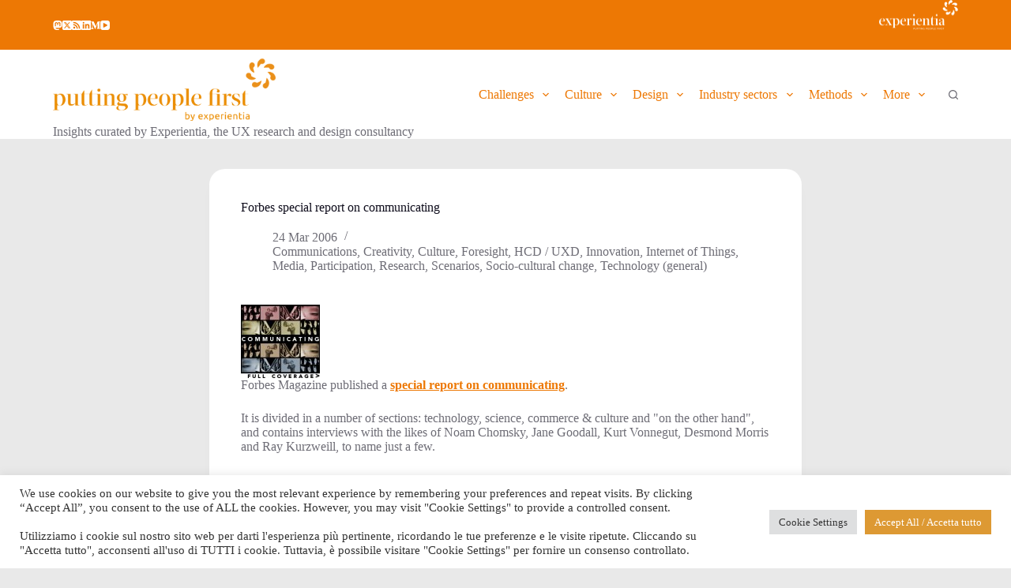

--- FILE ---
content_type: text/html; charset=UTF-8
request_url: https://blog.experientia.com/forbes-special-report-on-communicating/
body_size: 20448
content:
<!doctype html>
<html lang="en-US">
<head>
	
	<meta charset="UTF-8">
	<meta name="viewport" content="width=device-width, initial-scale=1, maximum-scale=5, viewport-fit=cover">
	<link rel="profile" href="https://gmpg.org/xfn/11">

	<title>Forbes special report on communicating &#8211; putting people first &#8211; by Experientia</title>
<meta name='robots' content='max-image-preview:large' />
<link rel='dns-prefetch' href='//fonts.googleapis.com' />
<link rel="alternate" type="application/rss+xml" title="putting people first - by Experientia &raquo; Feed" href="https://blog.experientia.com/feed/" />
<link rel="alternate" type="application/rss+xml" title="putting people first - by Experientia &raquo; Comments Feed" href="https://blog.experientia.com/comments/feed/" />
<link rel="alternate" type="application/rss+xml" title="putting people first - by Experientia &raquo; Forbes special report on communicating Comments Feed" href="https://blog.experientia.com/forbes-special-report-on-communicating/feed/" />
<link rel='stylesheet' id='wp-block-library-css' href='https://blog.experientia.com/wp-includes/css/dist/block-library/style.min.css?ver=6.6.4' media='all' />
<style id='global-styles-inline-css'>
:root{--wp--preset--aspect-ratio--square: 1;--wp--preset--aspect-ratio--4-3: 4/3;--wp--preset--aspect-ratio--3-4: 3/4;--wp--preset--aspect-ratio--3-2: 3/2;--wp--preset--aspect-ratio--2-3: 2/3;--wp--preset--aspect-ratio--16-9: 16/9;--wp--preset--aspect-ratio--9-16: 9/16;--wp--preset--color--black: #000000;--wp--preset--color--cyan-bluish-gray: #abb8c3;--wp--preset--color--white: #ffffff;--wp--preset--color--pale-pink: #f78da7;--wp--preset--color--vivid-red: #cf2e2e;--wp--preset--color--luminous-vivid-orange: #ff6900;--wp--preset--color--luminous-vivid-amber: #fcb900;--wp--preset--color--light-green-cyan: #7bdcb5;--wp--preset--color--vivid-green-cyan: #00d084;--wp--preset--color--pale-cyan-blue: #8ed1fc;--wp--preset--color--vivid-cyan-blue: #0693e3;--wp--preset--color--vivid-purple: #9b51e0;--wp--preset--color--palette-color-1: var(--theme-palette-color-1, #ed7804);--wp--preset--color--palette-color-2: var(--theme-palette-color-2, #3642af);--wp--preset--color--palette-color-3: var(--theme-palette-color-3, #6e6d76);--wp--preset--color--palette-color-4: var(--theme-palette-color-4, #0e0c1b);--wp--preset--color--palette-color-5: var(--theme-palette-color-5, #ffffff);--wp--preset--color--palette-color-6: var(--theme-palette-color-6, #f2f5f7);--wp--preset--color--palette-color-7: var(--theme-palette-color-7, #FAFBFC);--wp--preset--color--palette-color-8: var(--theme-palette-color-8, #ffffff);--wp--preset--gradient--vivid-cyan-blue-to-vivid-purple: linear-gradient(135deg,rgba(6,147,227,1) 0%,rgb(155,81,224) 100%);--wp--preset--gradient--light-green-cyan-to-vivid-green-cyan: linear-gradient(135deg,rgb(122,220,180) 0%,rgb(0,208,130) 100%);--wp--preset--gradient--luminous-vivid-amber-to-luminous-vivid-orange: linear-gradient(135deg,rgba(252,185,0,1) 0%,rgba(255,105,0,1) 100%);--wp--preset--gradient--luminous-vivid-orange-to-vivid-red: linear-gradient(135deg,rgba(255,105,0,1) 0%,rgb(207,46,46) 100%);--wp--preset--gradient--very-light-gray-to-cyan-bluish-gray: linear-gradient(135deg,rgb(238,238,238) 0%,rgb(169,184,195) 100%);--wp--preset--gradient--cool-to-warm-spectrum: linear-gradient(135deg,rgb(74,234,220) 0%,rgb(151,120,209) 20%,rgb(207,42,186) 40%,rgb(238,44,130) 60%,rgb(251,105,98) 80%,rgb(254,248,76) 100%);--wp--preset--gradient--blush-light-purple: linear-gradient(135deg,rgb(255,206,236) 0%,rgb(152,150,240) 100%);--wp--preset--gradient--blush-bordeaux: linear-gradient(135deg,rgb(254,205,165) 0%,rgb(254,45,45) 50%,rgb(107,0,62) 100%);--wp--preset--gradient--luminous-dusk: linear-gradient(135deg,rgb(255,203,112) 0%,rgb(199,81,192) 50%,rgb(65,88,208) 100%);--wp--preset--gradient--pale-ocean: linear-gradient(135deg,rgb(255,245,203) 0%,rgb(182,227,212) 50%,rgb(51,167,181) 100%);--wp--preset--gradient--electric-grass: linear-gradient(135deg,rgb(202,248,128) 0%,rgb(113,206,126) 100%);--wp--preset--gradient--midnight: linear-gradient(135deg,rgb(2,3,129) 0%,rgb(40,116,252) 100%);--wp--preset--gradient--juicy-peach: linear-gradient(to right, #ffecd2 0%, #fcb69f 100%);--wp--preset--gradient--young-passion: linear-gradient(to right, #ff8177 0%, #ff867a 0%, #ff8c7f 21%, #f99185 52%, #cf556c 78%, #b12a5b 100%);--wp--preset--gradient--true-sunset: linear-gradient(to right, #fa709a 0%, #fee140 100%);--wp--preset--gradient--morpheus-den: linear-gradient(to top, #30cfd0 0%, #330867 100%);--wp--preset--gradient--plum-plate: linear-gradient(135deg, #667eea 0%, #764ba2 100%);--wp--preset--gradient--aqua-splash: linear-gradient(15deg, #13547a 0%, #80d0c7 100%);--wp--preset--gradient--love-kiss: linear-gradient(to top, #ff0844 0%, #ffb199 100%);--wp--preset--gradient--new-retrowave: linear-gradient(to top, #3b41c5 0%, #a981bb 49%, #ffc8a9 100%);--wp--preset--gradient--plum-bath: linear-gradient(to top, #cc208e 0%, #6713d2 100%);--wp--preset--gradient--high-flight: linear-gradient(to right, #0acffe 0%, #495aff 100%);--wp--preset--gradient--teen-party: linear-gradient(-225deg, #FF057C 0%, #8D0B93 50%, #321575 100%);--wp--preset--gradient--fabled-sunset: linear-gradient(-225deg, #231557 0%, #44107A 29%, #FF1361 67%, #FFF800 100%);--wp--preset--gradient--arielle-smile: radial-gradient(circle 248px at center, #16d9e3 0%, #30c7ec 47%, #46aef7 100%);--wp--preset--gradient--itmeo-branding: linear-gradient(180deg, #2af598 0%, #009efd 100%);--wp--preset--gradient--deep-blue: linear-gradient(to right, #6a11cb 0%, #2575fc 100%);--wp--preset--gradient--strong-bliss: linear-gradient(to right, #f78ca0 0%, #f9748f 19%, #fd868c 60%, #fe9a8b 100%);--wp--preset--gradient--sweet-period: linear-gradient(to top, #3f51b1 0%, #5a55ae 13%, #7b5fac 25%, #8f6aae 38%, #a86aa4 50%, #cc6b8e 62%, #f18271 75%, #f3a469 87%, #f7c978 100%);--wp--preset--gradient--purple-division: linear-gradient(to top, #7028e4 0%, #e5b2ca 100%);--wp--preset--gradient--cold-evening: linear-gradient(to top, #0c3483 0%, #a2b6df 100%, #6b8cce 100%, #a2b6df 100%);--wp--preset--gradient--mountain-rock: linear-gradient(to right, #868f96 0%, #596164 100%);--wp--preset--gradient--desert-hump: linear-gradient(to top, #c79081 0%, #dfa579 100%);--wp--preset--gradient--ethernal-constance: linear-gradient(to top, #09203f 0%, #537895 100%);--wp--preset--gradient--happy-memories: linear-gradient(-60deg, #ff5858 0%, #f09819 100%);--wp--preset--gradient--grown-early: linear-gradient(to top, #0ba360 0%, #3cba92 100%);--wp--preset--gradient--morning-salad: linear-gradient(-225deg, #B7F8DB 0%, #50A7C2 100%);--wp--preset--gradient--night-call: linear-gradient(-225deg, #AC32E4 0%, #7918F2 48%, #4801FF 100%);--wp--preset--gradient--mind-crawl: linear-gradient(-225deg, #473B7B 0%, #3584A7 51%, #30D2BE 100%);--wp--preset--gradient--angel-care: linear-gradient(-225deg, #FFE29F 0%, #FFA99F 48%, #FF719A 100%);--wp--preset--gradient--juicy-cake: linear-gradient(to top, #e14fad 0%, #f9d423 100%);--wp--preset--gradient--rich-metal: linear-gradient(to right, #d7d2cc 0%, #304352 100%);--wp--preset--gradient--mole-hall: linear-gradient(-20deg, #616161 0%, #9bc5c3 100%);--wp--preset--gradient--cloudy-knoxville: linear-gradient(120deg, #fdfbfb 0%, #ebedee 100%);--wp--preset--gradient--soft-grass: linear-gradient(to top, #c1dfc4 0%, #deecdd 100%);--wp--preset--gradient--saint-petersburg: linear-gradient(135deg, #f5f7fa 0%, #c3cfe2 100%);--wp--preset--gradient--everlasting-sky: linear-gradient(135deg, #fdfcfb 0%, #e2d1c3 100%);--wp--preset--gradient--kind-steel: linear-gradient(-20deg, #e9defa 0%, #fbfcdb 100%);--wp--preset--gradient--over-sun: linear-gradient(60deg, #abecd6 0%, #fbed96 100%);--wp--preset--gradient--premium-white: linear-gradient(to top, #d5d4d0 0%, #d5d4d0 1%, #eeeeec 31%, #efeeec 75%, #e9e9e7 100%);--wp--preset--gradient--clean-mirror: linear-gradient(45deg, #93a5cf 0%, #e4efe9 100%);--wp--preset--gradient--wild-apple: linear-gradient(to top, #d299c2 0%, #fef9d7 100%);--wp--preset--gradient--snow-again: linear-gradient(to top, #e6e9f0 0%, #eef1f5 100%);--wp--preset--gradient--confident-cloud: linear-gradient(to top, #dad4ec 0%, #dad4ec 1%, #f3e7e9 100%);--wp--preset--gradient--glass-water: linear-gradient(to top, #dfe9f3 0%, white 100%);--wp--preset--gradient--perfect-white: linear-gradient(-225deg, #E3FDF5 0%, #FFE6FA 100%);--wp--preset--font-size--small: 13px;--wp--preset--font-size--medium: 20px;--wp--preset--font-size--large: clamp(22px, 1.375rem + ((1vw - 3.2px) * 0.625), 30px);--wp--preset--font-size--x-large: clamp(30px, 1.875rem + ((1vw - 3.2px) * 1.563), 50px);--wp--preset--font-size--xx-large: clamp(45px, 2.813rem + ((1vw - 3.2px) * 2.734), 80px);--wp--preset--spacing--20: 0.44rem;--wp--preset--spacing--30: 0.67rem;--wp--preset--spacing--40: 1rem;--wp--preset--spacing--50: 1.5rem;--wp--preset--spacing--60: 2.25rem;--wp--preset--spacing--70: 3.38rem;--wp--preset--spacing--80: 5.06rem;--wp--preset--shadow--natural: 6px 6px 9px rgba(0, 0, 0, 0.2);--wp--preset--shadow--deep: 12px 12px 50px rgba(0, 0, 0, 0.4);--wp--preset--shadow--sharp: 6px 6px 0px rgba(0, 0, 0, 0.2);--wp--preset--shadow--outlined: 6px 6px 0px -3px rgba(255, 255, 255, 1), 6px 6px rgba(0, 0, 0, 1);--wp--preset--shadow--crisp: 6px 6px 0px rgba(0, 0, 0, 1);}:root { --wp--style--global--content-size: var(--theme-block-max-width);--wp--style--global--wide-size: var(--theme-block-wide-max-width); }:where(body) { margin: 0; }.wp-site-blocks > .alignleft { float: left; margin-right: 2em; }.wp-site-blocks > .alignright { float: right; margin-left: 2em; }.wp-site-blocks > .aligncenter { justify-content: center; margin-left: auto; margin-right: auto; }:where(.wp-site-blocks) > * { margin-block-start: var(--theme-content-spacing); margin-block-end: 0; }:where(.wp-site-blocks) > :first-child { margin-block-start: 0; }:where(.wp-site-blocks) > :last-child { margin-block-end: 0; }:root { --wp--style--block-gap: var(--theme-content-spacing); }:root :where(.is-layout-flow) > :first-child{margin-block-start: 0;}:root :where(.is-layout-flow) > :last-child{margin-block-end: 0;}:root :where(.is-layout-flow) > *{margin-block-start: var(--theme-content-spacing);margin-block-end: 0;}:root :where(.is-layout-constrained) > :first-child{margin-block-start: 0;}:root :where(.is-layout-constrained) > :last-child{margin-block-end: 0;}:root :where(.is-layout-constrained) > *{margin-block-start: var(--theme-content-spacing);margin-block-end: 0;}:root :where(.is-layout-flex){gap: var(--theme-content-spacing);}:root :where(.is-layout-grid){gap: var(--theme-content-spacing);}.is-layout-flow > .alignleft{float: left;margin-inline-start: 0;margin-inline-end: 2em;}.is-layout-flow > .alignright{float: right;margin-inline-start: 2em;margin-inline-end: 0;}.is-layout-flow > .aligncenter{margin-left: auto !important;margin-right: auto !important;}.is-layout-constrained > .alignleft{float: left;margin-inline-start: 0;margin-inline-end: 2em;}.is-layout-constrained > .alignright{float: right;margin-inline-start: 2em;margin-inline-end: 0;}.is-layout-constrained > .aligncenter{margin-left: auto !important;margin-right: auto !important;}.is-layout-constrained > :where(:not(.alignleft):not(.alignright):not(.alignfull)){max-width: var(--wp--style--global--content-size);margin-left: auto !important;margin-right: auto !important;}.is-layout-constrained > .alignwide{max-width: var(--wp--style--global--wide-size);}body .is-layout-flex{display: flex;}.is-layout-flex{flex-wrap: wrap;align-items: center;}.is-layout-flex > :is(*, div){margin: 0;}body .is-layout-grid{display: grid;}.is-layout-grid > :is(*, div){margin: 0;}body{padding-top: 0px;padding-right: 0px;padding-bottom: 0px;padding-left: 0px;}.has-black-color{color: var(--wp--preset--color--black) !important;}.has-cyan-bluish-gray-color{color: var(--wp--preset--color--cyan-bluish-gray) !important;}.has-white-color{color: var(--wp--preset--color--white) !important;}.has-pale-pink-color{color: var(--wp--preset--color--pale-pink) !important;}.has-vivid-red-color{color: var(--wp--preset--color--vivid-red) !important;}.has-luminous-vivid-orange-color{color: var(--wp--preset--color--luminous-vivid-orange) !important;}.has-luminous-vivid-amber-color{color: var(--wp--preset--color--luminous-vivid-amber) !important;}.has-light-green-cyan-color{color: var(--wp--preset--color--light-green-cyan) !important;}.has-vivid-green-cyan-color{color: var(--wp--preset--color--vivid-green-cyan) !important;}.has-pale-cyan-blue-color{color: var(--wp--preset--color--pale-cyan-blue) !important;}.has-vivid-cyan-blue-color{color: var(--wp--preset--color--vivid-cyan-blue) !important;}.has-vivid-purple-color{color: var(--wp--preset--color--vivid-purple) !important;}.has-palette-color-1-color{color: var(--wp--preset--color--palette-color-1) !important;}.has-palette-color-2-color{color: var(--wp--preset--color--palette-color-2) !important;}.has-palette-color-3-color{color: var(--wp--preset--color--palette-color-3) !important;}.has-palette-color-4-color{color: var(--wp--preset--color--palette-color-4) !important;}.has-palette-color-5-color{color: var(--wp--preset--color--palette-color-5) !important;}.has-palette-color-6-color{color: var(--wp--preset--color--palette-color-6) !important;}.has-palette-color-7-color{color: var(--wp--preset--color--palette-color-7) !important;}.has-palette-color-8-color{color: var(--wp--preset--color--palette-color-8) !important;}.has-black-background-color{background-color: var(--wp--preset--color--black) !important;}.has-cyan-bluish-gray-background-color{background-color: var(--wp--preset--color--cyan-bluish-gray) !important;}.has-white-background-color{background-color: var(--wp--preset--color--white) !important;}.has-pale-pink-background-color{background-color: var(--wp--preset--color--pale-pink) !important;}.has-vivid-red-background-color{background-color: var(--wp--preset--color--vivid-red) !important;}.has-luminous-vivid-orange-background-color{background-color: var(--wp--preset--color--luminous-vivid-orange) !important;}.has-luminous-vivid-amber-background-color{background-color: var(--wp--preset--color--luminous-vivid-amber) !important;}.has-light-green-cyan-background-color{background-color: var(--wp--preset--color--light-green-cyan) !important;}.has-vivid-green-cyan-background-color{background-color: var(--wp--preset--color--vivid-green-cyan) !important;}.has-pale-cyan-blue-background-color{background-color: var(--wp--preset--color--pale-cyan-blue) !important;}.has-vivid-cyan-blue-background-color{background-color: var(--wp--preset--color--vivid-cyan-blue) !important;}.has-vivid-purple-background-color{background-color: var(--wp--preset--color--vivid-purple) !important;}.has-palette-color-1-background-color{background-color: var(--wp--preset--color--palette-color-1) !important;}.has-palette-color-2-background-color{background-color: var(--wp--preset--color--palette-color-2) !important;}.has-palette-color-3-background-color{background-color: var(--wp--preset--color--palette-color-3) !important;}.has-palette-color-4-background-color{background-color: var(--wp--preset--color--palette-color-4) !important;}.has-palette-color-5-background-color{background-color: var(--wp--preset--color--palette-color-5) !important;}.has-palette-color-6-background-color{background-color: var(--wp--preset--color--palette-color-6) !important;}.has-palette-color-7-background-color{background-color: var(--wp--preset--color--palette-color-7) !important;}.has-palette-color-8-background-color{background-color: var(--wp--preset--color--palette-color-8) !important;}.has-black-border-color{border-color: var(--wp--preset--color--black) !important;}.has-cyan-bluish-gray-border-color{border-color: var(--wp--preset--color--cyan-bluish-gray) !important;}.has-white-border-color{border-color: var(--wp--preset--color--white) !important;}.has-pale-pink-border-color{border-color: var(--wp--preset--color--pale-pink) !important;}.has-vivid-red-border-color{border-color: var(--wp--preset--color--vivid-red) !important;}.has-luminous-vivid-orange-border-color{border-color: var(--wp--preset--color--luminous-vivid-orange) !important;}.has-luminous-vivid-amber-border-color{border-color: var(--wp--preset--color--luminous-vivid-amber) !important;}.has-light-green-cyan-border-color{border-color: var(--wp--preset--color--light-green-cyan) !important;}.has-vivid-green-cyan-border-color{border-color: var(--wp--preset--color--vivid-green-cyan) !important;}.has-pale-cyan-blue-border-color{border-color: var(--wp--preset--color--pale-cyan-blue) !important;}.has-vivid-cyan-blue-border-color{border-color: var(--wp--preset--color--vivid-cyan-blue) !important;}.has-vivid-purple-border-color{border-color: var(--wp--preset--color--vivid-purple) !important;}.has-palette-color-1-border-color{border-color: var(--wp--preset--color--palette-color-1) !important;}.has-palette-color-2-border-color{border-color: var(--wp--preset--color--palette-color-2) !important;}.has-palette-color-3-border-color{border-color: var(--wp--preset--color--palette-color-3) !important;}.has-palette-color-4-border-color{border-color: var(--wp--preset--color--palette-color-4) !important;}.has-palette-color-5-border-color{border-color: var(--wp--preset--color--palette-color-5) !important;}.has-palette-color-6-border-color{border-color: var(--wp--preset--color--palette-color-6) !important;}.has-palette-color-7-border-color{border-color: var(--wp--preset--color--palette-color-7) !important;}.has-palette-color-8-border-color{border-color: var(--wp--preset--color--palette-color-8) !important;}.has-vivid-cyan-blue-to-vivid-purple-gradient-background{background: var(--wp--preset--gradient--vivid-cyan-blue-to-vivid-purple) !important;}.has-light-green-cyan-to-vivid-green-cyan-gradient-background{background: var(--wp--preset--gradient--light-green-cyan-to-vivid-green-cyan) !important;}.has-luminous-vivid-amber-to-luminous-vivid-orange-gradient-background{background: var(--wp--preset--gradient--luminous-vivid-amber-to-luminous-vivid-orange) !important;}.has-luminous-vivid-orange-to-vivid-red-gradient-background{background: var(--wp--preset--gradient--luminous-vivid-orange-to-vivid-red) !important;}.has-very-light-gray-to-cyan-bluish-gray-gradient-background{background: var(--wp--preset--gradient--very-light-gray-to-cyan-bluish-gray) !important;}.has-cool-to-warm-spectrum-gradient-background{background: var(--wp--preset--gradient--cool-to-warm-spectrum) !important;}.has-blush-light-purple-gradient-background{background: var(--wp--preset--gradient--blush-light-purple) !important;}.has-blush-bordeaux-gradient-background{background: var(--wp--preset--gradient--blush-bordeaux) !important;}.has-luminous-dusk-gradient-background{background: var(--wp--preset--gradient--luminous-dusk) !important;}.has-pale-ocean-gradient-background{background: var(--wp--preset--gradient--pale-ocean) !important;}.has-electric-grass-gradient-background{background: var(--wp--preset--gradient--electric-grass) !important;}.has-midnight-gradient-background{background: var(--wp--preset--gradient--midnight) !important;}.has-juicy-peach-gradient-background{background: var(--wp--preset--gradient--juicy-peach) !important;}.has-young-passion-gradient-background{background: var(--wp--preset--gradient--young-passion) !important;}.has-true-sunset-gradient-background{background: var(--wp--preset--gradient--true-sunset) !important;}.has-morpheus-den-gradient-background{background: var(--wp--preset--gradient--morpheus-den) !important;}.has-plum-plate-gradient-background{background: var(--wp--preset--gradient--plum-plate) !important;}.has-aqua-splash-gradient-background{background: var(--wp--preset--gradient--aqua-splash) !important;}.has-love-kiss-gradient-background{background: var(--wp--preset--gradient--love-kiss) !important;}.has-new-retrowave-gradient-background{background: var(--wp--preset--gradient--new-retrowave) !important;}.has-plum-bath-gradient-background{background: var(--wp--preset--gradient--plum-bath) !important;}.has-high-flight-gradient-background{background: var(--wp--preset--gradient--high-flight) !important;}.has-teen-party-gradient-background{background: var(--wp--preset--gradient--teen-party) !important;}.has-fabled-sunset-gradient-background{background: var(--wp--preset--gradient--fabled-sunset) !important;}.has-arielle-smile-gradient-background{background: var(--wp--preset--gradient--arielle-smile) !important;}.has-itmeo-branding-gradient-background{background: var(--wp--preset--gradient--itmeo-branding) !important;}.has-deep-blue-gradient-background{background: var(--wp--preset--gradient--deep-blue) !important;}.has-strong-bliss-gradient-background{background: var(--wp--preset--gradient--strong-bliss) !important;}.has-sweet-period-gradient-background{background: var(--wp--preset--gradient--sweet-period) !important;}.has-purple-division-gradient-background{background: var(--wp--preset--gradient--purple-division) !important;}.has-cold-evening-gradient-background{background: var(--wp--preset--gradient--cold-evening) !important;}.has-mountain-rock-gradient-background{background: var(--wp--preset--gradient--mountain-rock) !important;}.has-desert-hump-gradient-background{background: var(--wp--preset--gradient--desert-hump) !important;}.has-ethernal-constance-gradient-background{background: var(--wp--preset--gradient--ethernal-constance) !important;}.has-happy-memories-gradient-background{background: var(--wp--preset--gradient--happy-memories) !important;}.has-grown-early-gradient-background{background: var(--wp--preset--gradient--grown-early) !important;}.has-morning-salad-gradient-background{background: var(--wp--preset--gradient--morning-salad) !important;}.has-night-call-gradient-background{background: var(--wp--preset--gradient--night-call) !important;}.has-mind-crawl-gradient-background{background: var(--wp--preset--gradient--mind-crawl) !important;}.has-angel-care-gradient-background{background: var(--wp--preset--gradient--angel-care) !important;}.has-juicy-cake-gradient-background{background: var(--wp--preset--gradient--juicy-cake) !important;}.has-rich-metal-gradient-background{background: var(--wp--preset--gradient--rich-metal) !important;}.has-mole-hall-gradient-background{background: var(--wp--preset--gradient--mole-hall) !important;}.has-cloudy-knoxville-gradient-background{background: var(--wp--preset--gradient--cloudy-knoxville) !important;}.has-soft-grass-gradient-background{background: var(--wp--preset--gradient--soft-grass) !important;}.has-saint-petersburg-gradient-background{background: var(--wp--preset--gradient--saint-petersburg) !important;}.has-everlasting-sky-gradient-background{background: var(--wp--preset--gradient--everlasting-sky) !important;}.has-kind-steel-gradient-background{background: var(--wp--preset--gradient--kind-steel) !important;}.has-over-sun-gradient-background{background: var(--wp--preset--gradient--over-sun) !important;}.has-premium-white-gradient-background{background: var(--wp--preset--gradient--premium-white) !important;}.has-clean-mirror-gradient-background{background: var(--wp--preset--gradient--clean-mirror) !important;}.has-wild-apple-gradient-background{background: var(--wp--preset--gradient--wild-apple) !important;}.has-snow-again-gradient-background{background: var(--wp--preset--gradient--snow-again) !important;}.has-confident-cloud-gradient-background{background: var(--wp--preset--gradient--confident-cloud) !important;}.has-glass-water-gradient-background{background: var(--wp--preset--gradient--glass-water) !important;}.has-perfect-white-gradient-background{background: var(--wp--preset--gradient--perfect-white) !important;}.has-small-font-size{font-size: var(--wp--preset--font-size--small) !important;}.has-medium-font-size{font-size: var(--wp--preset--font-size--medium) !important;}.has-large-font-size{font-size: var(--wp--preset--font-size--large) !important;}.has-x-large-font-size{font-size: var(--wp--preset--font-size--x-large) !important;}.has-xx-large-font-size{font-size: var(--wp--preset--font-size--xx-large) !important;}
:root :where(.wp-block-pullquote){font-size: clamp(0.984em, 0.984rem + ((1vw - 0.2em) * 0.645), 1.5em);line-height: 1.6;}
</style>
<link rel='stylesheet' id='cookie-law-info-css' href='https://blog.experientia.com/wp-content/plugins/cookie-law-info/legacy/public/css/cookie-law-info-public.css?ver=3.3.2' media='all' />
<link rel='stylesheet' id='cookie-law-info-gdpr-css' href='https://blog.experientia.com/wp-content/plugins/cookie-law-info/legacy/public/css/cookie-law-info-gdpr.css?ver=3.3.2' media='all' />
<link rel='stylesheet' id='ppress-frontend-css' href='https://blog.experientia.com/wp-content/plugins/wp-user-avatar/assets/css/frontend.min.css?ver=4.16.3' media='all' />
<link rel='stylesheet' id='ppress-flatpickr-css' href='https://blog.experientia.com/wp-content/plugins/wp-user-avatar/assets/flatpickr/flatpickr.min.css?ver=4.16.3' media='all' />
<link rel='stylesheet' id='ppress-select2-css' href='https://blog.experientia.com/wp-content/plugins/wp-user-avatar/assets/select2/select2.min.css?ver=6.6.4' media='all' />
<link rel='stylesheet' id='blocksy-fonts-font-source-google-css' href='https://fonts.googleapis.com/css2?family=Roboto%20Slab:wght@400;500;600&#038;family=Exo:wght@400;500;600;700&#038;family=Roboto:ital,wght@1,400&#038;display=swap' media='all' />
<link rel='stylesheet' id='ct-main-styles-css' href='https://blog.experientia.com/wp-content/themes/blocksy/static/bundle/main.min.css?ver=2.0.76' media='all' />
<link rel='stylesheet' id='ct-page-title-styles-css' href='https://blog.experientia.com/wp-content/themes/blocksy/static/bundle/page-title.min.css?ver=2.0.76' media='all' />
<link rel='stylesheet' id='ct-comments-styles-css' href='https://blog.experientia.com/wp-content/themes/blocksy/static/bundle/comments.min.css?ver=2.0.76' media='all' />
<script src="https://blog.experientia.com/wp-includes/js/jquery/jquery.min.js?ver=3.7.1" id="jquery-core-js"></script>
<script src="https://blog.experientia.com/wp-includes/js/jquery/jquery-migrate.min.js?ver=3.4.1" id="jquery-migrate-js"></script>
<script id="cookie-law-info-js-extra">
var Cli_Data = {"nn_cookie_ids":[],"cookielist":[],"non_necessary_cookies":[],"ccpaEnabled":"","ccpaRegionBased":"","ccpaBarEnabled":"","strictlyEnabled":["necessary","obligatoire"],"ccpaType":"gdpr","js_blocking":"1","custom_integration":"","triggerDomRefresh":"","secure_cookies":""};
var cli_cookiebar_settings = {"animate_speed_hide":"500","animate_speed_show":"500","background":"#FFF","border":"#b1a6a6c2","border_on":"","button_1_button_colour":"#61a229","button_1_button_hover":"#4e8221","button_1_link_colour":"#fff","button_1_as_button":"1","button_1_new_win":"","button_2_button_colour":"#333","button_2_button_hover":"#292929","button_2_link_colour":"#444","button_2_as_button":"","button_2_hidebar":"","button_3_button_colour":"#dedfe0","button_3_button_hover":"#b2b2b3","button_3_link_colour":"#333333","button_3_as_button":"1","button_3_new_win":"","button_4_button_colour":"#dedfe0","button_4_button_hover":"#b2b2b3","button_4_link_colour":"#333333","button_4_as_button":"1","button_7_button_colour":"#dd9933","button_7_button_hover":"#b17a29","button_7_link_colour":"#fff","button_7_as_button":"1","button_7_new_win":"","font_family":"inherit","header_fix":"","notify_animate_hide":"1","notify_animate_show":"","notify_div_id":"#cookie-law-info-bar","notify_position_horizontal":"right","notify_position_vertical":"bottom","scroll_close":"","scroll_close_reload":"","accept_close_reload":"","reject_close_reload":"","showagain_tab":"","showagain_background":"#fff","showagain_border":"#000","showagain_div_id":"#cookie-law-info-again","showagain_x_position":"100px","text":"#333333","show_once_yn":"1","show_once":"10000","logging_on":"","as_popup":"","popup_overlay":"1","bar_heading_text":"","cookie_bar_as":"banner","popup_showagain_position":"bottom-right","widget_position":"left"};
var log_object = {"ajax_url":"https:\/\/blog.experientia.com\/wp-admin\/admin-ajax.php"};
</script>
<script src="https://blog.experientia.com/wp-content/plugins/cookie-law-info/legacy/public/js/cookie-law-info-public.js?ver=3.3.2" id="cookie-law-info-js"></script>
<script src="https://blog.experientia.com/wp-content/plugins/wp-user-avatar/assets/flatpickr/flatpickr.min.js?ver=4.16.3" id="ppress-flatpickr-js"></script>
<script src="https://blog.experientia.com/wp-content/plugins/wp-user-avatar/assets/select2/select2.min.js?ver=4.16.3" id="ppress-select2-js"></script>
<link rel="https://api.w.org/" href="https://blog.experientia.com/wp-json/" /><link rel="alternate" title="JSON" type="application/json" href="https://blog.experientia.com/wp-json/wp/v2/posts/865" /><link rel="EditURI" type="application/rsd+xml" title="RSD" href="https://blog.experientia.com/xmlrpc.php?rsd" />
<meta name="generator" content="WordPress 6.6.4" />
<link rel="canonical" href="https://blog.experientia.com/forbes-special-report-on-communicating/" />
<link rel='shortlink' href='https://blog.experientia.com/?p=865' />
<link rel="alternate" title="oEmbed (JSON)" type="application/json+oembed" href="https://blog.experientia.com/wp-json/oembed/1.0/embed?url=https%3A%2F%2Fblog.experientia.com%2Fforbes-special-report-on-communicating%2F" />
<link rel="alternate" title="oEmbed (XML)" type="text/xml+oembed" href="https://blog.experientia.com/wp-json/oembed/1.0/embed?url=https%3A%2F%2Fblog.experientia.com%2Fforbes-special-report-on-communicating%2F&#038;format=xml" />
<link rel="me" href="https://mastodon.online/@vanderbeeken" />
<noscript><link rel='stylesheet' href='https://blog.experientia.com/wp-content/themes/blocksy/static/bundle/no-scripts.min.css' type='text/css'></noscript>
<style id="ct-main-styles-inline-css">[data-header*="type-1"] .ct-header [data-id="logo"] .site-logo-container {--logo-max-height:80px;} [data-header*="type-1"] .ct-header [data-id="logo"] .site-title {--theme-font-size:25px;--theme-line-height:0;--theme-link-initial-color:var(--theme-palette-color-4);} [data-header*="type-1"] .ct-header [data-id="logo"] .site-description {--theme-font-family:Exo, Sans-Serif;--theme-font-weight:500;--theme-font-size:12px;--theme-line-height:3;} [data-header*="type-1"] .ct-header [data-id="logo"] {--margin:10px 0px 0px 0px !important;} [data-header*="type-1"] .ct-header [data-id="menu"] {--menu-items-spacing:20px;--menu-indicator-hover-color:var(--theme-palette-color-1);--menu-indicator-active-color:var(--theme-palette-color-1);} [data-header*="type-1"] .ct-header [data-id="menu"] > ul > li > a {--theme-font-family:Exo, Sans-Serif;--theme-font-weight:600;--theme-text-transform:none;--theme-font-size:12px;--theme-line-height:1.3;} [data-header*="type-1"] .ct-header [data-id="menu"] .sub-menu .ct-menu-link {--theme-link-initial-color:#ffffff;--theme-link-hover-color:var(--theme-palette-color-1);--theme-font-family:Exo, Sans-Serif;--theme-font-weight:500;--theme-text-transform:none;--theme-font-size:12px;} [data-header*="type-1"] .ct-header [data-id="menu"] .sub-menu {--dropdown-background-color:#29333C;--dropdown-top-offset:-29px;--dropdown-width:151px;--dropdown-items-spacing:5px;--dropdown-divider:1px dashed rgba(255,255,255,0.1);--theme-box-shadow:0px 10px 20px rgba(41, 51, 61, 0.1);--theme-border-radius:5px;} [data-header*="type-1"] .ct-header [data-row*="middle"] {--height:110px;background-color:#ffffff;background-image:none;--theme-border-top:none;--theme-border-bottom:none;--theme-box-shadow:none;} [data-header*="type-1"] .ct-header [data-row*="middle"] > div {--theme-border-top:none;--theme-border-bottom:none;} [data-header*="type-1"] [data-id="mobile-menu"] {--theme-font-weight:600;--theme-font-size:30px;--theme-link-initial-color:#ffffff;--theme-link-hover-color:var(--theme-palette-color-1);--mobile-menu-divider:none;} [data-header*="type-1"] #offcanvas {--theme-box-shadow:0px 0px 70px rgba(0, 0, 0, 0.35);--side-panel-width:500px;} [data-header*="type-1"] #offcanvas .ct-panel-inner {background-color:rgba(18, 21, 25, 0.98);} [data-header*="type-1"] [data-id="search"] {--theme-icon-size:12px;} [data-header*="type-1"] #search-modal .ct-search-results {--theme-font-weight:500;--theme-font-size:14px;--theme-line-height:1.4;} [data-header*="type-1"] #search-modal .ct-search-form {--theme-link-initial-color:#ffffff;--theme-link-hover-color:var(--theme-palette-color-2);--theme-form-text-initial-color:#ffffff;--theme-form-text-focus-color:#ffffff;--theme-form-field-border-initial-color:rgba(255, 255, 255, 0.2);--theme-button-text-initial-color:rgba(255, 255, 255, 0.7);--theme-button-text-hover-color:#ffffff;--theme-button-background-initial-color:var(--theme-palette-color-1);--theme-button-background-hover-color:var(--theme-palette-color-1);} [data-header*="type-1"] #search-modal {background-color:var(--theme-palette-color-1);} [data-header*="type-1"] [data-id="socials"].ct-header-socials {--theme-icon-size:12px;--items-spacing:8px;} [data-header*="type-1"] [data-id="socials"].ct-header-socials [data-color="custom"] {--theme-icon-color:var(--theme-palette-color-5);--theme-icon-hover-color:var(--theme-palette-color-3);--background-color:rgba(218, 222, 228, 0.3);--background-hover-color:var(--theme-palette-color-1);} [data-header*="type-1"] .ct-header [data-id="text"] {--max-width:100%;--theme-font-size:15px;--theme-line-height:1.3;} [data-header*="type-1"] .ct-header [data-row*="top"] {--height:50px;background-color:#ed7804;background-image:none;--theme-border-top:none;--theme-border-bottom:none;--theme-box-shadow:none;} [data-header*="type-1"] .ct-header [data-row*="top"] > div {--theme-border-top:none;--theme-border-bottom:none;} [data-header*="type-1"] [data-id="trigger"] {--theme-icon-size:18px;} [data-header*="type-1"] {--header-height:160px;} [data-header*="type-1"] .ct-header {background-image:none;} [data-footer*="type-1"] .ct-footer [data-row*="top"] > div {--container-spacing:12px;--theme-border:none;--theme-border-top:none;--grid-template-columns:initial;} [data-footer*="type-1"] .ct-footer [data-row*="top"] .widget-title {--theme-font-family:Exo, Sans-Serif;--theme-font-weight:400;--theme-font-size:16px;} [data-footer*="type-1"] .ct-footer [data-row*="top"] .ct-widget > *:not(.widget-title) {--theme-font-family:Exo, Sans-Serif;--theme-font-weight:400;--theme-font-size:12px;} [data-footer*="type-1"] .ct-footer [data-row*="top"] {--theme-border-top:none;background-color:#fcfaf7;} [data-footer*="type-1"][data-footer*="reveal"] .ct-footer {--position:sticky;} [data-footer*="type-1"][data-footer*="reveal"] .site-main {--footer-box-shadow:0px 20px 50px var(--theme-palette-color-3);} [data-footer*="type-1"] .ct-footer {background-color:#fff9f9;}:root {--theme-font-family:'Roboto Slab', Sans-Serif;--theme-font-weight:400;--theme-text-transform:none;--theme-text-decoration:none;--theme-font-size:14px;--theme-line-height:1.65;--theme-letter-spacing:0em;--theme-button-font-weight:500;--theme-button-font-size:15px;--has-classic-forms:var(--true);--has-modern-forms:var(--false);--theme-form-field-background-focus-color:var(--theme-palette-color-5);--theme-form-field-border-initial-color:var(--theme-border-color);--theme-form-field-border-focus-color:var(--theme-palette-color-1);--theme-form-selection-field-initial-color:var(--theme-border-color);--theme-form-selection-field-active-color:var(--theme-palette-color-1);--theme-palette-color-1:#ed7804;--theme-palette-color-2:#3642af;--theme-palette-color-3:#6e6d76;--theme-palette-color-4:#0e0c1b;--theme-palette-color-5:#ffffff;--theme-palette-color-6:#f2f5f7;--theme-palette-color-7:#FAFBFC;--theme-palette-color-8:#ffffff;--theme-text-color:var(--theme-palette-color-3);--theme-link-initial-color:var(--theme-palette-color-1);--theme-link-hover-color:var(--theme-palette-color-2);--theme-selection-text-color:var(--theme-palette-color-4);--theme-selection-background-color:#fdc388;--theme-border-color:var(--theme-palette-color-1);--theme-headings-color:var(--theme-palette-color-4);--theme-content-spacing:1.5em;--theme-button-min-height:40px;--theme-button-shadow:none;--theme-button-transform:none;--theme-button-text-initial-color:#ffffff;--theme-button-text-hover-color:#ffffff;--theme-button-background-initial-color:var(--theme-palette-color-1);--theme-button-background-hover-color:var(--theme-palette-color-3);--theme-button-border:none;--theme-button-border-radius:3px;--theme-button-padding:5px 20px;--theme-normal-container-max-width:1146px;--theme-content-vertical-spacing:38px;--theme-container-edge-spacing:90vw;--theme-narrow-container-max-width:750px;--theme-wide-offset:154px;}h1 {--theme-font-family:Exo, Sans-Serif;--theme-font-weight:700;--theme-font-size:40px;--theme-line-height:1.5;}h2 {--theme-font-family:Exo, Sans-Serif;--theme-font-weight:700;--theme-font-size:35px;--theme-line-height:1.5;}h3 {--theme-font-family:Exo, Sans-Serif;--theme-font-weight:700;--theme-font-size:30px;--theme-line-height:1.5;}h4 {--theme-font-family:Exo, Sans-Serif;--theme-font-weight:700;--theme-font-size:25px;--theme-line-height:1.5;}h5 {--theme-font-family:Exo, Sans-Serif;--theme-font-weight:700;--theme-font-size:20px;--theme-line-height:1.5;}h6 {--theme-font-family:Exo, Sans-Serif;--theme-font-weight:700;--theme-font-size:16px;--theme-line-height:1.5;}.wp-block-pullquote {--theme-font-family:Roboto, Sans-Serif;--theme-font-weight:400;--theme-font-style:italic;--theme-font-size:14px;}pre, code, samp, kbd {--theme-font-family:monospace;--theme-font-weight:400;--theme-font-size:16px;}figcaption {--theme-font-size:14px;}.ct-sidebar .widget-title {--theme-font-size:20px;}.ct-breadcrumbs {--theme-font-weight:600;--theme-text-transform:uppercase;--theme-font-size:12px;}body {background-color:#e9e9e9;background-image:none;} [data-prefix="single_blog_post"] .entry-header .page-title {--theme-font-family:Exo, Sans-Serif;--theme-font-weight:700;--theme-font-size:32px;--theme-line-height:1.3;} [data-prefix="single_blog_post"] .entry-header .entry-meta {--theme-font-family:Exo, Sans-Serif;--theme-font-weight:500;--theme-text-transform:none;--theme-font-size:14px;--theme-line-height:1.3;} [data-prefix="categories"] .entry-header .page-title {--theme-font-size:30px;} [data-prefix="categories"] .entry-header .entry-meta {--theme-font-weight:600;--theme-text-transform:uppercase;--theme-font-size:12px;--theme-line-height:1.3;} [data-prefix="search"] .entry-header .page-title {--theme-font-size:30px;} [data-prefix="search"] .entry-header .entry-meta {--theme-font-weight:600;--theme-text-transform:uppercase;--theme-font-size:12px;--theme-line-height:1.3;} [data-prefix="author"] .entry-header .page-title {--theme-font-size:30px;} [data-prefix="author"] .entry-header .entry-meta {--theme-font-weight:600;--theme-text-transform:uppercase;--theme-font-size:12px;--theme-line-height:1.3;} [data-prefix="author"] .hero-section[data-type="type-2"] {background-color:var(--theme-palette-color-6);background-image:none;--container-padding:50px 0px;} [data-prefix="single_page"] .entry-header .page-title {--theme-font-size:30px;} [data-prefix="single_page"] .entry-header .entry-meta {--theme-font-weight:600;--theme-text-transform:uppercase;--theme-font-size:12px;--theme-line-height:1.3;} [data-prefix="single_page"] .hero-section[data-type="type-1"] {--margin-bottom:0px;} [data-pagination="load_more"] {--theme-button-background-initial-color:var(--theme-palette-color-1);} [data-prefix="blog"] .entries {--grid-template-columns:repeat(4, minmax(0, 1fr));--grid-columns-gap:21px;} [data-prefix="blog"] .entry-card .entry-title {--theme-font-size:18px;--theme-line-height:1.3;--theme-heading-color:var(--theme-palette-color-4);--theme-link-hover-color:#ed7804;} [data-prefix="blog"] .entry-excerpt {--theme-font-size:14px;--theme-text-color:var(--theme-palette-color-3);} [data-prefix="blog"] .entry-card .entry-meta {--theme-font-family:'Roboto Slab', Sans-Serif;--theme-font-weight:400;--theme-text-transform:none;--theme-font-size:12px;--theme-line-height:1.3;--theme-text-color:var(--theme-palette-color-3);--theme-link-hover-color:var(--theme-palette-color-1);} [data-prefix="blog"] .entry-card {--card-inner-spacing:25px;background-color:var(--theme-palette-color-8);--card-border:1px dashed var(--theme-palette-color-3);--theme-border-radius:10px;--theme-image-border-radius:calc(10px - 1px);--theme-box-shadow:0px 12px 18px -6px rgba(34, 56, 101, 0.04);} [data-prefix="blog"] [data-archive="default"] .card-content .entry-meta[data-id="lJvF6z"] {--card-element-spacing:15px;} [data-prefix="blog"] [data-archive="default"] .card-content .ct-media-container {--card-element-spacing:30px;} [data-prefix="blog"] [data-archive="default"] .card-content .entry-meta[data-id="10KFlo"] {--card-element-spacing:15px;} [data-prefix="categories"] .entries {--grid-template-columns:repeat(3, minmax(0, 1fr));} [data-prefix="categories"] .entry-card .entry-title {--theme-font-size:20px;--theme-line-height:1.3;} [data-prefix="categories"] .entry-card .entry-meta {--theme-font-family:'Roboto Slab', Sans-Serif;--theme-font-weight:400;--theme-text-transform:capitalize;--theme-font-size:12px;} [data-prefix="categories"] .entry-card {background-color:var(--theme-palette-color-8);--theme-box-shadow:0px 12px 18px -6px rgba(34, 56, 101, 0.04);} [data-prefix="categories"] [data-archive="default"] .card-content .entry-meta[data-id="DNFgGS"] {--card-element-spacing:15px;} [data-prefix="categories"] [data-archive="default"] .card-content .ct-media-container {--card-element-spacing:30px;} [data-prefix="categories"] [data-archive="default"] .card-content .entry-meta[data-id="UNBa-j"] {--card-element-spacing:15px;} [data-prefix="author"] .entries {--grid-template-columns:repeat(3, minmax(0, 1fr));} [data-prefix="author"] .entry-card .entry-title {--theme-font-size:20px;--theme-line-height:1.3;} [data-prefix="author"] .entry-card .entry-meta {--theme-font-weight:600;--theme-text-transform:uppercase;--theme-font-size:12px;} [data-prefix="author"] .entry-card {background-color:var(--theme-palette-color-8);--theme-box-shadow:0px 12px 18px -6px rgba(34, 56, 101, 0.04);} [data-prefix="search"] .entries {--grid-template-columns:repeat(4, minmax(0, 1fr));} [data-prefix="search"] .entry-card .entry-title {--theme-font-size:20px;--theme-line-height:1.3;} [data-prefix="search"] .entry-card .entry-meta {--theme-font-weight:600;--theme-text-transform:uppercase;--theme-font-size:12px;} [data-prefix="search"] .entry-card {background-color:var(--theme-palette-color-8);--theme-box-shadow:0px 12px 18px -6px rgba(34, 56, 101, 0.04);}form textarea {--theme-form-field-height:170px;}.ct-sidebar {--theme-link-initial-color:var(--theme-text-color);} [data-prefix="single_blog_post"] .ct-related-posts-container {background-color:var(--theme-palette-color-6);} [data-prefix="single_blog_post"] .ct-related-posts .related-entry-title {--theme-font-size:16px;--card-element-spacing:5px;} [data-prefix="single_blog_post"] .ct-related-posts .entry-meta {--theme-font-size:14px;} [data-prefix="single_blog_post"] .ct-related-posts {--grid-template-columns:repeat(3, minmax(0, 1fr));} [data-prefix="single_blog_post"] [class*="ct-container"] > article[class*="post"] {--has-boxed:var(--true);--has-wide:var(--false);background-color:var(--has-background, var(--theme-palette-color-8));--theme-boxed-content-border-radius:20px;--theme-boxed-content-spacing:40px;--theme-boxed-content-box-shadow:0px 12px 18px -6px rgba(34, 56, 101, 0.04);} [data-prefix="single_page"] [class*="ct-container"] > article[class*="post"] {--has-boxed:var(--true);--has-wide:var(--false);background-color:var(--has-background, var(--theme-palette-color-5));--theme-boxed-content-border-radius:10px;--theme-boxed-content-spacing:40px;--theme-boxed-content-box-shadow:0px 12px 18px -6px rgba(34, 56, 101, 0.04);}@media (max-width: 999.98px) {[data-header*="type-1"] .ct-header [data-row*="middle"] {--height:70px;} [data-header*="type-1"] #offcanvas {--side-panel-width:65vw;} [data-header*="type-1"] {--header-height:120px;} [data-footer*="type-1"] .ct-footer [data-row*="top"] > div {--grid-template-columns:initial;} [data-footer*="type-1"][data-footer*="reveal"] .site-main {--footer-box-shadow:0px 20px 50px #eddcd7;} [data-prefix="single_blog_post"] .entry-header .page-title {--theme-font-size:30px;} [data-prefix="blog"] .entries {--grid-template-columns:repeat(2, minmax(0, 1fr));} [data-prefix="blog"] .entry-card .entry-title {--theme-font-size:20px;} [data-prefix="blog"] .entry-card {--card-inner-spacing:35px;} [data-prefix="categories"] .entries {--grid-template-columns:repeat(2, minmax(0, 1fr));} [data-prefix="author"] .entries {--grid-template-columns:repeat(2, minmax(0, 1fr));}:root {--theme-content-vertical-spacing:60px;} [data-prefix="single_blog_post"] .ct-related-posts {--grid-template-columns:repeat(2, minmax(0, 1fr));} [data-prefix="single_blog_post"] [class*="ct-container"] > article[class*="post"] {--theme-boxed-content-spacing:35px;} [data-prefix="single_page"] [class*="ct-container"] > article[class*="post"] {--theme-boxed-content-spacing:35px;}}@media (max-width: 689.98px) {[data-header*="type-1"] .ct-header [data-id="logo"] .site-description {--theme-line-height:1.8;} [data-header*="type-1"] .ct-header [data-row*="middle"] {--height:119px;} [data-header*="type-1"] [data-id="mobile-menu"] {--theme-font-size:12px;--margin:0px 0;} [data-header*="type-1"] #offcanvas {--side-panel-width:90vw;} [data-header*="type-1"] {--header-height:169px;} [data-footer*="type-1"] .ct-footer [data-row*="top"] > div {--container-spacing:6px;--grid-template-columns:initial;} [data-footer*="type-1"] .ct-footer [data-row*="top"] .widget-title {--theme-font-size:14px;} [data-footer*="type-1"] .ct-footer [data-row*="top"] .ct-widget > *:not(.widget-title) {--theme-font-size:10px;} [data-footer*="type-1"][data-footer*="reveal"] .site-main {--footer-box-shadow:0px 20px 50px #ede2da;}:root {--theme-font-size:13px;--theme-content-vertical-spacing:50px;--theme-container-edge-spacing:88vw;}.wp-block-pullquote {--theme-font-size:13px;} [data-prefix="single_blog_post"] .entry-header .page-title {--theme-font-size:25px;} [data-prefix="blog"] .entries {--grid-template-columns:repeat(1, minmax(0, 1fr));} [data-prefix="blog"] .entry-card .entry-title {--theme-font-size:18px;} [data-prefix="blog"] .entry-card {--card-inner-spacing:25px;} [data-prefix="categories"] .entries {--grid-template-columns:repeat(1, minmax(0, 1fr));} [data-prefix="categories"] .entry-card .entry-title {--theme-font-size:18px;} [data-prefix="author"] .entries {--grid-template-columns:repeat(1, minmax(0, 1fr));} [data-prefix="author"] .entry-card .entry-title {--theme-font-size:18px;} [data-prefix="search"] .entry-card .entry-title {--theme-font-size:18px;} [data-prefix="single_blog_post"] .ct-related-posts {--grid-template-columns:repeat(1, minmax(0, 1fr));} [data-prefix="single_blog_post"] [class*="ct-container"] > article[class*="post"] {--theme-boxed-content-spacing:20px;} [data-prefix="single_page"] [class*="ct-container"] > article[class*="post"] {--theme-boxed-content-spacing:20px;}}</style>
<!-- All in one Favicon 4.8 --><link rel="icon" href="https://blog.experientia.com/uploads/2020/01/favicon.png" type="image/png"/>
<link rel="shortcut icon" href="https://blog.experientia.com/uploads/2020/01/favicon.ico" />
<link rel="apple-touch-icon" href="https://blog.experientia.com/uploads/2020/01/favicon-1.ico" />
		<style id="wp-custom-css">
			.entry-card .entry-excerpt { word-break: break-word !important }
.ct-featured-image figcaption {
 font-size: 11px !important;
}

.sticky-logo {
	right: initial !important;
}
.menu .child-indicator {
 display: none !important;
}		</style>
			</head>


<body class="post-template-default single single-post postid-865 single-format-standard wp-embed-responsive" data-link="type-2" data-prefix="single_blog_post" data-header="type-1" data-footer="type-1:reveal" itemscope="itemscope" itemtype="https://schema.org/Blog">

<a class="skip-link show-on-focus" href="#main">
	Skip to content</a>

<div class="ct-drawer-canvas" data-location="start">
		<div id="search-modal" class="ct-panel" data-behaviour="modal">
			<div class="ct-panel-actions">
				<button class="ct-toggle-close" data-type="type-1" aria-label="Close search modal">
					<svg class="ct-icon" width="12" height="12" viewBox="0 0 15 15"><path d="M1 15a1 1 0 01-.71-.29 1 1 0 010-1.41l5.8-5.8-5.8-5.8A1 1 0 011.7.29l5.8 5.8 5.8-5.8a1 1 0 011.41 1.41l-5.8 5.8 5.8 5.8a1 1 0 01-1.41 1.41l-5.8-5.8-5.8 5.8A1 1 0 011 15z"/></svg>				</button>
			</div>

			<div class="ct-panel-content">
				

<form role="search" method="get" class="ct-search-form"  action="https://blog.experientia.com/" aria-haspopup="listbox" data-live-results="thumbs">

	<input type="search" class="modal-field" placeholder="Search" value="" name="s" autocomplete="off" title="Search for..." aria-label="Search for...">

	<div class="ct-search-form-controls">
		
		<button type="submit" class="wp-element-button" data-button="icon" aria-label="Search button">
			<svg class="ct-icon ct-search-button-content" aria-hidden="true" width="15" height="15" viewBox="0 0 15 15"><path d="M14.8,13.7L12,11c0.9-1.2,1.5-2.6,1.5-4.2c0-3.7-3-6.8-6.8-6.8S0,3,0,6.8s3,6.8,6.8,6.8c1.6,0,3.1-0.6,4.2-1.5l2.8,2.8c0.1,0.1,0.3,0.2,0.5,0.2s0.4-0.1,0.5-0.2C15.1,14.5,15.1,14,14.8,13.7z M1.5,6.8c0-2.9,2.4-5.2,5.2-5.2S12,3.9,12,6.8S9.6,12,6.8,12S1.5,9.6,1.5,6.8z"/></svg>
			<span class="ct-ajax-loader">
				<svg viewBox="0 0 24 24">
					<circle cx="12" cy="12" r="10" opacity="0.2" fill="none" stroke="currentColor" stroke-miterlimit="10" stroke-width="2"/>

					<path d="m12,2c5.52,0,10,4.48,10,10" fill="none" stroke="currentColor" stroke-linecap="round" stroke-miterlimit="10" stroke-width="2">
						<animateTransform
							attributeName="transform"
							attributeType="XML"
							type="rotate"
							dur="0.6s"
							from="0 12 12"
							to="360 12 12"
							repeatCount="indefinite"
						/>
					</path>
				</svg>
			</span>
		</button>

		
					<input type="hidden" name="ct_post_type" value="post:page">
		
		

		<input type="hidden" value="103b53c8d8" class="ct-live-results-nonce">	</div>

			<div class="screen-reader-text" aria-live="polite" role="status">
			No results		</div>
	
</form>


			</div>
		</div>

		<div id="offcanvas" class="ct-panel ct-header" data-behaviour="right-side"><div class="ct-panel-inner">
		<div class="ct-panel-actions">
			
			<button class="ct-toggle-close" data-type="type-1" aria-label="Close drawer">
				<svg class="ct-icon" width="12" height="12" viewBox="0 0 15 15"><path d="M1 15a1 1 0 01-.71-.29 1 1 0 010-1.41l5.8-5.8-5.8-5.8A1 1 0 011.7.29l5.8 5.8 5.8-5.8a1 1 0 011.41 1.41l-5.8 5.8 5.8 5.8a1 1 0 01-1.41 1.41l-5.8-5.8-5.8 5.8A1 1 0 011 15z"/></svg>
			</button>
		</div>
		<div class="ct-panel-content" data-device="desktop"><div class="ct-panel-content-inner"></div></div><div class="ct-panel-content" data-device="mobile"><div class="ct-panel-content-inner">
<nav
	class="mobile-menu menu-container has-submenu"
	data-id="mobile-menu" data-interaction="click" data-toggle-type="type-1" data-submenu-dots="yes"	aria-label="Off Canvas Menu">
	<ul id="menu-menu-2" role="menubar"><li class="menu-item menu-item-type-taxonomy menu-item-object-category current-post-ancestor menu-item-has-children menu-item-20284" role="none"><span class="ct-sub-menu-parent"><a href="https://blog.experientia.com/category/challenges/" class="ct-menu-link" role="menuitem">Challenges</a><button class="ct-toggle-dropdown-mobile" aria-label="Expand dropdown menu" aria-haspopup="true" aria-expanded="false" role="menuitem"><svg class="ct-icon toggle-icon-1" width="15" height="15" viewBox="0 0 15 15"><path d="M3.9,5.1l3.6,3.6l3.6-3.6l1.4,0.7l-5,5l-5-5L3.9,5.1z"/></svg></button></span>
<ul class="sub-menu" role="menu">
	<li class="menu-item menu-item-type-taxonomy menu-item-object-category menu-item-20325" role="none"><a href="https://blog.experientia.com/category/challenges/cities-infrastructure/" class="ct-menu-link" role="menuitem">Cities &#038; Infrastructure</a></li>
	<li class="menu-item menu-item-type-taxonomy menu-item-object-category menu-item-20327" role="none"><a href="https://blog.experientia.com/category/challenges/developing-markets/" class="ct-menu-link" role="menuitem">Developing markets</a></li>
	<li class="menu-item menu-item-type-taxonomy menu-item-object-category menu-item-20328" role="none"><a href="https://blog.experientia.com/category/challenges/education/" class="ct-menu-link" role="menuitem">Education</a></li>
	<li class="menu-item menu-item-type-taxonomy menu-item-object-category menu-item-20329" role="none"><a href="https://blog.experientia.com/category/challenges/finance/" class="ct-menu-link" role="menuitem">Finance</a></li>
	<li class="menu-item menu-item-type-taxonomy menu-item-object-category menu-item-20331" role="none"><a href="https://blog.experientia.com/category/challenges/health/" class="ct-menu-link" role="menuitem">Health</a></li>
	<li class="menu-item menu-item-type-taxonomy menu-item-object-category menu-item-20332" role="none"><a href="https://blog.experientia.com/category/challenges/identity/" class="ct-menu-link" role="menuitem">Identity / Privacy</a></li>
	<li class="menu-item menu-item-type-taxonomy menu-item-object-category current-post-ancestor current-menu-parent current-post-parent menu-item-20333" role="none"><a href="https://blog.experientia.com/category/challenges/innovation/" class="ct-menu-link" role="menuitem">Innovation</a></li>
	<li class="menu-item menu-item-type-taxonomy menu-item-object-category menu-item-20334" role="none"><a href="https://blog.experientia.com/category/challenges/left-behind/" class="ct-menu-link" role="menuitem">Left behind</a></li>
	<li class="menu-item menu-item-type-taxonomy menu-item-object-category menu-item-20335" role="none"><a href="https://blog.experientia.com/category/challenges/mobility/" class="ct-menu-link" role="menuitem">Mobility</a></li>
	<li class="menu-item menu-item-type-taxonomy menu-item-object-category menu-item-20336" role="none"><a href="https://blog.experientia.com/category/challenges/sustainability/" class="ct-menu-link" role="menuitem">Sustainability</a></li>
</ul>
</li>
<li class="menu-item menu-item-type-taxonomy menu-item-object-category current-post-ancestor menu-item-has-children menu-item-20285" role="none"><span class="ct-sub-menu-parent"><a href="https://blog.experientia.com/category/culture/" class="ct-menu-link" role="menuitem">Culture</a><button class="ct-toggle-dropdown-mobile" aria-label="Expand dropdown menu" aria-haspopup="true" aria-expanded="false" role="menuitem"><svg class="ct-icon toggle-icon-1" width="15" height="15" viewBox="0 0 15 15"><path d="M3.9,5.1l3.6,3.6l3.6-3.6l1.4,0.7l-5,5l-5-5L3.9,5.1z"/></svg></button></span>
<ul class="sub-menu" role="menu">
	<li class="menu-item menu-item-type-taxonomy menu-item-object-category menu-item-20337" role="none"><a href="https://blog.experientia.com/category/culture/architecture-urban-space/" class="ct-menu-link" role="menuitem">Architecture &#038; Urban space</a></li>
	<li class="menu-item menu-item-type-taxonomy menu-item-object-category menu-item-20349" role="none"><a href="https://blog.experientia.com/category/culture/art/" class="ct-menu-link" role="menuitem">Art</a></li>
	<li class="menu-item menu-item-type-taxonomy menu-item-object-category current-post-ancestor current-menu-parent current-post-parent menu-item-20351" role="none"><a href="https://blog.experientia.com/category/culture/creativity/" class="ct-menu-link" role="menuitem">Creativity</a></li>
	<li class="menu-item menu-item-type-taxonomy menu-item-object-category current-post-ancestor menu-item-20350" role="none"><a href="https://blog.experientia.com/category/culture/" class="ct-menu-link" role="menuitem">Culture</a></li>
	<li class="menu-item menu-item-type-taxonomy menu-item-object-category menu-item-20352" role="none"><a href="https://blog.experientia.com/category/culture/museum/" class="ct-menu-link" role="menuitem">Museum</a></li>
	<li class="menu-item menu-item-type-taxonomy menu-item-object-category menu-item-20353" role="none"><a href="https://blog.experientia.com/category/culture/play/" class="ct-menu-link" role="menuitem">Play</a></li>
	<li class="menu-item menu-item-type-taxonomy menu-item-object-category current-post-ancestor current-menu-parent current-post-parent menu-item-20355" role="none"><a href="https://blog.experientia.com/category/culture/socio-cultural-change/" class="ct-menu-link" role="menuitem">Socio-cultural change</a></li>
</ul>
</li>
<li class="menu-item menu-item-type-taxonomy menu-item-object-category current-post-ancestor menu-item-has-children menu-item-20286" role="none"><span class="ct-sub-menu-parent"><a href="https://blog.experientia.com/category/design/" class="ct-menu-link" role="menuitem">Design</a><button class="ct-toggle-dropdown-mobile" aria-label="Expand dropdown menu" aria-haspopup="true" aria-expanded="false" role="menuitem"><svg class="ct-icon toggle-icon-1" width="15" height="15" viewBox="0 0 15 15"><path d="M3.9,5.1l3.6,3.6l3.6-3.6l1.4,0.7l-5,5l-5-5L3.9,5.1z"/></svg></button></span>
<ul class="sub-menu" role="menu">
	<li class="menu-item menu-item-type-taxonomy menu-item-object-category menu-item-20356" role="none"><a href="https://blog.experientia.com/category/design/design-general/" class="ct-menu-link" role="menuitem">Design (general)</a></li>
	<li class="menu-item menu-item-type-taxonomy menu-item-object-category menu-item-20358" role="none"><a href="https://blog.experientia.com/category/design/experience-design/" class="ct-menu-link" role="menuitem">Experience design</a></li>
	<li class="menu-item menu-item-type-taxonomy menu-item-object-category current-post-ancestor current-menu-parent current-post-parent menu-item-20357" role="none"><a href="https://blog.experientia.com/category/design/hcd-uxd/" class="ct-menu-link" role="menuitem">HCD / UXD</a></li>
	<li class="menu-item menu-item-type-taxonomy menu-item-object-category menu-item-20359" role="none"><a href="https://blog.experientia.com/category/design/interaction-design/" class="ct-menu-link" role="menuitem">Interaction design</a></li>
	<li class="menu-item menu-item-type-taxonomy menu-item-object-category menu-item-20360" role="none"><a href="https://blog.experientia.com/category/design/service-design/" class="ct-menu-link" role="menuitem">Service design</a></li>
</ul>
</li>
<li class="menu-item menu-item-type-taxonomy menu-item-object-category menu-item-has-children menu-item-20288" role="none"><span class="ct-sub-menu-parent"><a href="https://blog.experientia.com/category/industries/" class="ct-menu-link" role="menuitem">Industry sectors</a><button class="ct-toggle-dropdown-mobile" aria-label="Expand dropdown menu" aria-haspopup="true" aria-expanded="false" role="menuitem"><svg class="ct-icon toggle-icon-1" width="15" height="15" viewBox="0 0 15 15"><path d="M3.9,5.1l3.6,3.6l3.6-3.6l1.4,0.7l-5,5l-5-5L3.9,5.1z"/></svg></button></span>
<ul class="sub-menu" role="menu">
	<li class="menu-item menu-item-type-taxonomy menu-item-object-category menu-item-20365" role="none"><a href="https://blog.experientia.com/category/industries/advertising/" class="ct-menu-link" role="menuitem">Advertising</a></li>
	<li class="menu-item menu-item-type-taxonomy menu-item-object-category menu-item-20366" role="none"><a href="https://blog.experientia.com/category/industries/business/" class="ct-menu-link" role="menuitem">Business</a></li>
	<li class="menu-item menu-item-type-taxonomy menu-item-object-category menu-item-20367" role="none"><a href="https://blog.experientia.com/category/industries/educational-services/" class="ct-menu-link" role="menuitem">Educational services</a></li>
	<li class="menu-item menu-item-type-taxonomy menu-item-object-category menu-item-20369" role="none"><a href="https://blog.experientia.com/category/industries/financial-services/" class="ct-menu-link" role="menuitem">Financial services</a></li>
	<li class="menu-item menu-item-type-taxonomy menu-item-object-category menu-item-20370" role="none"><a href="https://blog.experientia.com/category/industries/healthcare/" class="ct-menu-link" role="menuitem">Healthcare</a></li>
	<li class="menu-item menu-item-type-taxonomy menu-item-object-category menu-item-20371" role="none"><a href="https://blog.experientia.com/category/industries/industry/" class="ct-menu-link" role="menuitem">Industry (in general)</a></li>
	<li class="menu-item menu-item-type-taxonomy menu-item-object-category menu-item-20372" role="none"><a href="https://blog.experientia.com/category/industries/public-services/" class="ct-menu-link" role="menuitem">Public services</a></li>
	<li class="menu-item menu-item-type-taxonomy menu-item-object-category menu-item-20374" role="none"><a href="https://blog.experientia.com/category/industries/retail/" class="ct-menu-link" role="menuitem">Retail</a></li>
	<li class="menu-item menu-item-type-taxonomy menu-item-object-category menu-item-20373" role="none"><a href="https://blog.experientia.com/category/industries/tourism/" class="ct-menu-link" role="menuitem">Tourism</a></li>
</ul>
</li>
<li class="menu-item menu-item-type-taxonomy menu-item-object-category current-post-ancestor menu-item-has-children menu-item-20290" role="none"><span class="ct-sub-menu-parent"><a href="https://blog.experientia.com/category/methods/" class="ct-menu-link" role="menuitem">Methods</a><button class="ct-toggle-dropdown-mobile" aria-label="Expand dropdown menu" aria-haspopup="true" aria-expanded="false" role="menuitem"><svg class="ct-icon toggle-icon-1" width="15" height="15" viewBox="0 0 15 15"><path d="M3.9,5.1l3.6,3.6l3.6-3.6l1.4,0.7l-5,5l-5-5L3.9,5.1z"/></svg></button></span>
<ul class="sub-menu" role="menu">
	<li class="menu-item menu-item-type-taxonomy menu-item-object-category menu-item-20392" role="none"><a href="https://blog.experientia.com/category/methods/behavioral-sciences/" class="ct-menu-link" role="menuitem">Behavioral sciences</a></li>
	<li class="menu-item menu-item-type-taxonomy menu-item-object-category menu-item-20393" role="none"><a href="https://blog.experientia.com/category/methods/co-creation/" class="ct-menu-link" role="menuitem">Co-creation</a></li>
	<li class="menu-item menu-item-type-taxonomy menu-item-object-category menu-item-20394" role="none"><a href="https://blog.experientia.com/category/methods/ethnography/" class="ct-menu-link" role="menuitem">Ethnography</a></li>
	<li class="menu-item menu-item-type-taxonomy menu-item-object-category current-post-ancestor current-menu-parent current-post-parent menu-item-20395" role="none"><a href="https://blog.experientia.com/category/methods/foresight/" class="ct-menu-link" role="menuitem">Foresight</a></li>
	<li class="menu-item menu-item-type-taxonomy menu-item-object-category current-post-ancestor current-menu-parent current-post-parent menu-item-20396" role="none"><a href="https://blog.experientia.com/category/methods/participation/" class="ct-menu-link" role="menuitem">Participation</a></li>
	<li class="menu-item menu-item-type-taxonomy menu-item-object-category menu-item-20397" role="none"><a href="https://blog.experientia.com/category/methods/prototype/" class="ct-menu-link" role="menuitem">Prototype</a></li>
	<li class="menu-item menu-item-type-taxonomy menu-item-object-category current-post-ancestor current-menu-parent current-post-parent menu-item-20399" role="none"><a href="https://blog.experientia.com/category/methods/research/" class="ct-menu-link" role="menuitem">Research</a></li>
	<li class="menu-item menu-item-type-taxonomy menu-item-object-category current-post-ancestor current-menu-parent current-post-parent menu-item-20402" role="none"><a href="https://blog.experientia.com/category/methods/scenarios/" class="ct-menu-link" role="menuitem">Scenarios</a></li>
	<li class="menu-item menu-item-type-taxonomy menu-item-object-category menu-item-20401" role="none"><a href="https://blog.experientia.com/category/methods/usability/" class="ct-menu-link" role="menuitem">Usability</a></li>
	<li class="menu-item menu-item-type-taxonomy menu-item-object-category menu-item-20400" role="none"><a href="https://blog.experientia.com/category/methods/user-research/" class="ct-menu-link" role="menuitem">UserResearch</a></li>
</ul>
</li>
<li class="menu-item menu-item-type-taxonomy menu-item-object-category menu-item-has-children menu-item-20283" role="none"><span class="ct-sub-menu-parent"><a href="https://blog.experientia.com/category/audience/" class="ct-menu-link" role="menuitem">People</a><button class="ct-toggle-dropdown-mobile" aria-label="Expand dropdown menu" aria-haspopup="true" aria-expanded="false" role="menuitem"><svg class="ct-icon toggle-icon-1" width="15" height="15" viewBox="0 0 15 15"><path d="M3.9,5.1l3.6,3.6l3.6-3.6l1.4,0.7l-5,5l-5-5L3.9,5.1z"/></svg></button></span>
<ul class="sub-menu" role="menu">
	<li class="menu-item menu-item-type-taxonomy menu-item-object-category menu-item-20384" role="none"><a href="https://blog.experientia.com/category/audience/children/" class="ct-menu-link" role="menuitem">Children</a></li>
	<li class="menu-item menu-item-type-taxonomy menu-item-object-category menu-item-20385" role="none"><a href="https://blog.experientia.com/category/audience/disabled/" class="ct-menu-link" role="menuitem">Disabled</a></li>
	<li class="menu-item menu-item-type-taxonomy menu-item-object-category menu-item-20386" role="none"><a href="https://blog.experientia.com/category/audience/elderly/" class="ct-menu-link" role="menuitem">Elderly</a></li>
	<li class="menu-item menu-item-type-taxonomy menu-item-object-category menu-item-20387" role="none"><a href="https://blog.experientia.com/category/audience/gender/" class="ct-menu-link" role="menuitem">Gender</a></li>
	<li class="menu-item menu-item-type-taxonomy menu-item-object-category menu-item-20403" role="none"><a href="https://blog.experientia.com/category/audience/teens/" class="ct-menu-link" role="menuitem">Teens</a></li>
</ul>
</li>
<li class="menu-item menu-item-type-taxonomy menu-item-object-category current-post-ancestor menu-item-has-children menu-item-20291" role="none"><span class="ct-sub-menu-parent"><a href="https://blog.experientia.com/category/sharing/" class="ct-menu-link" role="menuitem">Sharing</a><button class="ct-toggle-dropdown-mobile" aria-label="Expand dropdown menu" aria-haspopup="true" aria-expanded="false" role="menuitem"><svg class="ct-icon toggle-icon-1" width="15" height="15" viewBox="0 0 15 15"><path d="M3.9,5.1l3.6,3.6l3.6-3.6l1.4,0.7l-5,5l-5-5L3.9,5.1z"/></svg></button></span>
<ul class="sub-menu" role="menu">
	<li class="menu-item menu-item-type-taxonomy menu-item-object-category menu-item-20404" role="none"><a href="https://blog.experientia.com/category/sharing/book/" class="ct-menu-link" role="menuitem">Book</a></li>
	<li class="menu-item menu-item-type-taxonomy menu-item-object-category menu-item-20405" role="none"><a href="https://blog.experientia.com/category/sharing/branding/" class="ct-menu-link" role="menuitem">Branding</a></li>
	<li class="menu-item menu-item-type-taxonomy menu-item-object-category current-post-ancestor current-menu-parent current-post-parent menu-item-20407" role="none"><a href="https://blog.experientia.com/category/sharing/communications/" class="ct-menu-link" role="menuitem">Communications</a></li>
	<li class="menu-item menu-item-type-taxonomy menu-item-object-category menu-item-20406" role="none"><a href="https://blog.experientia.com/category/sharing/conference/" class="ct-menu-link" role="menuitem">Conference</a></li>
	<li class="menu-item menu-item-type-taxonomy menu-item-object-category menu-item-20408" role="none"><a href="https://blog.experientia.com/category/sharing/marketing/" class="ct-menu-link" role="menuitem">Marketing</a></li>
	<li class="menu-item menu-item-type-taxonomy menu-item-object-category current-post-ancestor current-menu-parent current-post-parent menu-item-20409" role="none"><a href="https://blog.experientia.com/category/sharing/media/" class="ct-menu-link" role="menuitem">Media</a></li>
	<li class="menu-item menu-item-type-taxonomy menu-item-object-category menu-item-20410" role="none"><a href="https://blog.experientia.com/category/sharing/narration/" class="ct-menu-link" role="menuitem">Narration</a></li>
</ul>
</li>
<li class="menu-item menu-item-type-taxonomy menu-item-object-category current-post-ancestor menu-item-has-children menu-item-20292" role="none"><span class="ct-sub-menu-parent"><a href="https://blog.experientia.com/category/technology/" class="ct-menu-link" role="menuitem">Technology</a><button class="ct-toggle-dropdown-mobile" aria-label="Expand dropdown menu" aria-haspopup="true" aria-expanded="false" role="menuitem"><svg class="ct-icon toggle-icon-1" width="15" height="15" viewBox="0 0 15 15"><path d="M3.9,5.1l3.6,3.6l3.6-3.6l1.4,0.7l-5,5l-5-5L3.9,5.1z"/></svg></button></span>
<ul class="sub-menu" role="menu">
	<li class="menu-item menu-item-type-taxonomy menu-item-object-category menu-item-20411" role="none"><a href="https://blog.experientia.com/category/technology/ai/" class="ct-menu-link" role="menuitem">AI</a></li>
	<li class="menu-item menu-item-type-taxonomy menu-item-object-category menu-item-20412" role="none"><a href="https://blog.experientia.com/category/technology/ar-vr/" class="ct-menu-link" role="menuitem">AR / VR / Metaverse</a></li>
	<li class="menu-item menu-item-type-taxonomy menu-item-object-category menu-item-20413" role="none"><a href="https://blog.experientia.com/category/technology/chatbots/" class="ct-menu-link" role="menuitem">Chatbots</a></li>
	<li class="menu-item menu-item-type-taxonomy menu-item-object-category menu-item-20414" role="none"><a href="https://blog.experientia.com/category/technology/data/" class="ct-menu-link" role="menuitem">Data</a></li>
	<li class="menu-item menu-item-type-taxonomy menu-item-object-category menu-item-20415" role="none"><a href="https://blog.experientia.com/category/technology/devices/" class="ct-menu-link" role="menuitem">Devices</a></li>
	<li class="menu-item menu-item-type-taxonomy menu-item-object-category current-post-ancestor current-menu-parent current-post-parent menu-item-20416" role="none"><a href="https://blog.experientia.com/category/technology/internet-of-things/" class="ct-menu-link" role="menuitem">Internet of Things</a></li>
	<li class="menu-item menu-item-type-taxonomy menu-item-object-category current-post-ancestor current-menu-parent current-post-parent menu-item-20417" role="none"><a href="https://blog.experientia.com/category/technology/technology-general/" class="ct-menu-link" role="menuitem">Technology (general)</a></li>
</ul>
</li>
</ul></nav>

</div></div></div></div></div>
<div id="main-container">
	<header id="header" class="ct-header" data-id="type-1" itemscope="" itemtype="https://schema.org/WPHeader"><div data-device="desktop"><div data-row="top" data-column-set="2"><div class="ct-container"><div data-column="start" data-placements="1"><div data-items="primary">
<div
	class="ct-header-socials "
	data-id="socials">

	
		<div class="ct-social-box" data-color="custom" data-icon-size="custom" data-icons-type="simple" >
			
			
							
				<a href="https://mstdn.social/@experientia" data-network="mastodon" aria-label="Mastodon">
					<span class="ct-icon-container">
					<svg
					width="20px"
					height="20px"
					viewBox="0 0 20 20"
					aria-hidden="true">
						<path d="M19.3 6.6c0-4.3-2.8-5.6-2.8-5.6C13.7-.3 6.3-.3 3.5 1 3.5 1 .7 2.3.7 6.6c0 5.2-.3 11.6 4.7 12.9 1.8.5 3.4.6 4.6.5 2.3-.1 3.5-.8 3.5-.8l-.1-1.6s-1.6.5-3.4.5c-1.8-.1-3.7-.2-4-2.4v-.6c3.8.9 7.1.4 8 .3 2.5-.3 4.7-1.8 5-3.3.4-2.3.3-5.5.3-5.5zM16 12.2h-2.1V7.1c0-2.2-2.9-2.3-2.9.3v2.8H9V7.4c0-2.6-2.9-2.5-2.9-.3v5.1H4c0-5.4-.2-6.6.8-7.8C6 3.1 8.4 3 9.5 4.6l.5.9.5-.9c1.1-1.6 3.5-1.5 4.7-.3 1 1.3.8 2.4.8 7.9z"/>
					</svg>
				</span>				</a>
							
				<a href="https://twitter.com/_experientia" data-network="twitter" aria-label="X (Twitter)">
					<span class="ct-icon-container">
					<svg
					width="20px"
					height="20px"
					viewBox="0 0 20 20"
					aria-hidden="true">
						<path d="M2.9 0C1.3 0 0 1.3 0 2.9v14.3C0 18.7 1.3 20 2.9 20h14.3c1.6 0 2.9-1.3 2.9-2.9V2.9C20 1.3 18.7 0 17.1 0H2.9zm13.2 3.8L11.5 9l5.5 7.2h-4.3l-3.3-4.4-3.8 4.4H3.4l5-5.7-5.3-6.7h4.4l3 4 3.5-4h2.1zM14.4 15 6.8 5H5.6l7.7 10h1.1z"/>
					</svg>
				</span>				</a>
							
				<a href="https://blog.experientia.com/feed" data-network="rss" aria-label="RSS">
					<span class="ct-icon-container">
					<svg
					width="20"
					height="20"
					viewBox="0 0 20 20"
					aria-hidden="true">
						<path d="M17.9,0H2.1C1,0,0,1,0,2.1v15.7C0,19,1,20,2.1,20h15.7c1.2,0,2.1-1,2.1-2.1V2.1C20,1,19,0,17.9,0z M5,17.1c-1.2,0-2.1-1-2.1-2.1s1-2.1,2.1-2.1s2.1,1,2.1,2.1S6.2,17.1,5,17.1z M12,17.1h-1.5c-0.3,0-0.5-0.2-0.5-0.5c-0.2-3.6-3.1-6.4-6.7-6.7c-0.3,0-0.5-0.2-0.5-0.5V8c0-0.3,0.2-0.5,0.5-0.5c4.9,0.3,8.9,4.2,9.2,9.2C12.6,16.9,12.3,17.1,12,17.1L12,17.1z M16.6,17.1h-1.5c-0.3,0-0.5-0.2-0.5-0.5c-0.2-6.1-5.1-11-11.2-11.2c-0.3,0-0.5-0.2-0.5-0.5V3.4c0-0.3,0.2-0.5,0.5-0.5c7.5,0.3,13.5,6.3,13.8,13.8C17.2,16.9,16.9,17.1,16.6,17.1L16.6,17.1z"/>
					</svg>
				</span>				</a>
							
				<a href="https://www.linkedin.com/company/experientia" data-network="linkedin" aria-label="LinkedIn">
					<span class="ct-icon-container">
					<svg
					width="20px"
					height="20px"
					viewBox="0 0 20 20"
					aria-hidden="true">
						<path d="M18.6,0H1.4C0.6,0,0,0.6,0,1.4v17.1C0,19.4,0.6,20,1.4,20h17.1c0.8,0,1.4-0.6,1.4-1.4V1.4C20,0.6,19.4,0,18.6,0z M6,17.1h-3V7.6h3L6,17.1L6,17.1zM4.6,6.3c-1,0-1.7-0.8-1.7-1.7s0.8-1.7,1.7-1.7c0.9,0,1.7,0.8,1.7,1.7C6.3,5.5,5.5,6.3,4.6,6.3z M17.2,17.1h-3v-4.6c0-1.1,0-2.5-1.5-2.5c-1.5,0-1.8,1.2-1.8,2.5v4.7h-3V7.6h2.8v1.3h0c0.4-0.8,1.4-1.5,2.8-1.5c3,0,3.6,2,3.6,4.5V17.1z"/>
					</svg>
				</span>				</a>
							
				<a href="https://medium.com/@experientia" data-network="medium" aria-label="Medium">
					<span class="ct-icon-container">
					<svg
					width="20"
					height="20"
					viewBox="0 0 20 20"
					aria-hidden="true">
						<path d="M2.4,5.3c0-0.2-0.1-0.5-0.3-0.7L0.3,2.4V2.1H6l4.5,9.8l3.9-9.8H20v0.3l-1.6,1.5c-0.1,0.1-0.2,0.3-0.2,0.4v11.2c0,0.2,0,0.3,0.2,0.4l1.6,1.5v0.3h-7.8v-0.3l1.6-1.6c0.2-0.2,0.2-0.2,0.2-0.4V6.5L9.4,17.9H8.8L3.6,6.5v7.6c0,0.3,0.1,0.6,0.3,0.9L6,17.6v0.3H0v-0.3L2.1,15c0.2-0.2,0.3-0.6,0.3-0.9V5.3z"/>
					</svg>
				</span>				</a>
							
				<a href="https://www.youtube.com/channel/UCN-Yq4aPOKX0p9oDGWTkPkQ" data-network="youtube" aria-label="YouTube">
					<span class="ct-icon-container">
					<svg
					width="20"
					height="20"
					viewbox="0 0 20 20"
					aria-hidden="true">
						<path d="M15,0H5C2.2,0,0,2.2,0,5v10c0,2.8,2.2,5,5,5h10c2.8,0,5-2.2,5-5V5C20,2.2,17.8,0,15,0z M14.5,10.9l-6.8,3.8c-0.1,0.1-0.3,0.1-0.5,0.1c-0.5,0-1-0.4-1-1l0,0V6.2c0-0.5,0.4-1,1-1c0.2,0,0.3,0,0.5,0.1l6.8,3.8c0.5,0.3,0.7,0.8,0.4,1.3C14.8,10.6,14.6,10.8,14.5,10.9z"/>
					</svg>
				</span>				</a>
			
			
					</div>

	
</div>
</div></div><div data-column="end" data-placements="1"><div data-items="primary">
<div
	class="ct-header-text "
	data-id="text">
	<div class="entry-content is-layout-flow">
		<p><a href="https://www.experientia.com"><img class="alignnone size-full wp-image-20258" src="https://blog.experientia.com/uploads/2019/12/Logo-Experientia-white_retina.png" alt="" width="100" height="39" /></a></p>	</div>
</div>
</div></div></div></div><div data-row="middle" data-column-set="2"><div class="ct-container"><div data-column="start" data-placements="1"><div data-items="primary">
<div	class="site-branding"
	data-id="logo"	data-logo="top"	itemscope="itemscope" itemtype="https://schema.org/Organization">

			<a href="https://blog.experientia.com/" class="site-logo-container" rel="home" itemprop="url" ><img width="1500" height="425" src="https://blog.experientia.com/uploads/2019/12/PPF_01-1.png" class="default-logo" alt="putting people first &#8211; by Experientia" decoding="async" fetchpriority="high" /></a>	
			<div class="site-title-container">
			
							<p class="site-description " itemprop="description">
					Insights curated by Experientia, the UX research and design consultancy				</p>
					</div>
	  </div>

</div></div><div data-column="end" data-placements="1"><div data-items="primary">
<nav
	id="header-menu-1"
	class="header-menu-1 menu-container"
	data-id="menu" data-interaction="hover"	data-menu="type-1"
	data-dropdown="type-3:simple"		data-responsive="no"	itemscope="" itemtype="https://schema.org/SiteNavigationElement"	aria-label="Header Menu">

	<ul id="menu-menu-1" class="menu" role="menubar"><li id="menu-item-20284" class="menu-item menu-item-type-taxonomy menu-item-object-category current-post-ancestor menu-item-has-children menu-item-20284 animated-submenu-block" role="none"><a href="https://blog.experientia.com/category/challenges/" class="ct-menu-link" role="menuitem">Challenges<span class="ct-toggle-dropdown-desktop"><svg class="ct-icon" width="8" height="8" viewBox="0 0 15 15"><path d="M2.1,3.2l5.4,5.4l5.4-5.4L15,4.3l-7.5,7.5L0,4.3L2.1,3.2z"/></svg></span></a><button class="ct-toggle-dropdown-desktop-ghost" aria-label="Expand dropdown menu" aria-haspopup="true" aria-expanded="false" role="menuitem"></button>
<ul class="sub-menu" role="menu">
	<li id="menu-item-20325" class="menu-item menu-item-type-taxonomy menu-item-object-category menu-item-20325" role="none"><a href="https://blog.experientia.com/category/challenges/cities-infrastructure/" class="ct-menu-link" role="menuitem">Cities &#038; Infrastructure</a></li>
	<li id="menu-item-20327" class="menu-item menu-item-type-taxonomy menu-item-object-category menu-item-20327" role="none"><a href="https://blog.experientia.com/category/challenges/developing-markets/" class="ct-menu-link" role="menuitem">Developing markets</a></li>
	<li id="menu-item-20328" class="menu-item menu-item-type-taxonomy menu-item-object-category menu-item-20328" role="none"><a href="https://blog.experientia.com/category/challenges/education/" class="ct-menu-link" role="menuitem">Education</a></li>
	<li id="menu-item-20329" class="menu-item menu-item-type-taxonomy menu-item-object-category menu-item-20329" role="none"><a href="https://blog.experientia.com/category/challenges/finance/" class="ct-menu-link" role="menuitem">Finance</a></li>
	<li id="menu-item-20331" class="menu-item menu-item-type-taxonomy menu-item-object-category menu-item-20331" role="none"><a href="https://blog.experientia.com/category/challenges/health/" class="ct-menu-link" role="menuitem">Health</a></li>
	<li id="menu-item-20332" class="menu-item menu-item-type-taxonomy menu-item-object-category menu-item-20332" role="none"><a href="https://blog.experientia.com/category/challenges/identity/" class="ct-menu-link" role="menuitem">Identity / Privacy</a></li>
	<li id="menu-item-20333" class="menu-item menu-item-type-taxonomy menu-item-object-category current-post-ancestor current-menu-parent current-post-parent menu-item-20333" role="none"><a href="https://blog.experientia.com/category/challenges/innovation/" class="ct-menu-link" role="menuitem">Innovation</a></li>
	<li id="menu-item-20334" class="menu-item menu-item-type-taxonomy menu-item-object-category menu-item-20334" role="none"><a href="https://blog.experientia.com/category/challenges/left-behind/" class="ct-menu-link" role="menuitem">Left behind</a></li>
	<li id="menu-item-20335" class="menu-item menu-item-type-taxonomy menu-item-object-category menu-item-20335" role="none"><a href="https://blog.experientia.com/category/challenges/mobility/" class="ct-menu-link" role="menuitem">Mobility</a></li>
	<li id="menu-item-20336" class="menu-item menu-item-type-taxonomy menu-item-object-category menu-item-20336" role="none"><a href="https://blog.experientia.com/category/challenges/sustainability/" class="ct-menu-link" role="menuitem">Sustainability</a></li>
</ul>
</li>
<li id="menu-item-20285" class="menu-item menu-item-type-taxonomy menu-item-object-category current-post-ancestor menu-item-has-children menu-item-20285 animated-submenu-block" role="none"><a href="https://blog.experientia.com/category/culture/" class="ct-menu-link" role="menuitem">Culture<span class="ct-toggle-dropdown-desktop"><svg class="ct-icon" width="8" height="8" viewBox="0 0 15 15"><path d="M2.1,3.2l5.4,5.4l5.4-5.4L15,4.3l-7.5,7.5L0,4.3L2.1,3.2z"/></svg></span></a><button class="ct-toggle-dropdown-desktop-ghost" aria-label="Expand dropdown menu" aria-haspopup="true" aria-expanded="false" role="menuitem"></button>
<ul class="sub-menu" role="menu">
	<li id="menu-item-20337" class="menu-item menu-item-type-taxonomy menu-item-object-category menu-item-20337" role="none"><a href="https://blog.experientia.com/category/culture/architecture-urban-space/" class="ct-menu-link" role="menuitem">Architecture &#038; Urban space</a></li>
	<li id="menu-item-20349" class="menu-item menu-item-type-taxonomy menu-item-object-category menu-item-20349" role="none"><a href="https://blog.experientia.com/category/culture/art/" class="ct-menu-link" role="menuitem">Art</a></li>
	<li id="menu-item-20351" class="menu-item menu-item-type-taxonomy menu-item-object-category current-post-ancestor current-menu-parent current-post-parent menu-item-20351" role="none"><a href="https://blog.experientia.com/category/culture/creativity/" class="ct-menu-link" role="menuitem">Creativity</a></li>
	<li id="menu-item-20350" class="menu-item menu-item-type-taxonomy menu-item-object-category current-post-ancestor menu-item-20350" role="none"><a href="https://blog.experientia.com/category/culture/" class="ct-menu-link" role="menuitem">Culture</a></li>
	<li id="menu-item-20352" class="menu-item menu-item-type-taxonomy menu-item-object-category menu-item-20352" role="none"><a href="https://blog.experientia.com/category/culture/museum/" class="ct-menu-link" role="menuitem">Museum</a></li>
	<li id="menu-item-20353" class="menu-item menu-item-type-taxonomy menu-item-object-category menu-item-20353" role="none"><a href="https://blog.experientia.com/category/culture/play/" class="ct-menu-link" role="menuitem">Play</a></li>
	<li id="menu-item-20355" class="menu-item menu-item-type-taxonomy menu-item-object-category current-post-ancestor current-menu-parent current-post-parent menu-item-20355" role="none"><a href="https://blog.experientia.com/category/culture/socio-cultural-change/" class="ct-menu-link" role="menuitem">Socio-cultural change</a></li>
</ul>
</li>
<li id="menu-item-20286" class="menu-item menu-item-type-taxonomy menu-item-object-category current-post-ancestor menu-item-has-children menu-item-20286 animated-submenu-block" role="none"><a href="https://blog.experientia.com/category/design/" class="ct-menu-link" role="menuitem">Design<span class="ct-toggle-dropdown-desktop"><svg class="ct-icon" width="8" height="8" viewBox="0 0 15 15"><path d="M2.1,3.2l5.4,5.4l5.4-5.4L15,4.3l-7.5,7.5L0,4.3L2.1,3.2z"/></svg></span></a><button class="ct-toggle-dropdown-desktop-ghost" aria-label="Expand dropdown menu" aria-haspopup="true" aria-expanded="false" role="menuitem"></button>
<ul class="sub-menu" role="menu">
	<li id="menu-item-20356" class="menu-item menu-item-type-taxonomy menu-item-object-category menu-item-20356" role="none"><a href="https://blog.experientia.com/category/design/design-general/" class="ct-menu-link" role="menuitem">Design (general)</a></li>
	<li id="menu-item-20358" class="menu-item menu-item-type-taxonomy menu-item-object-category menu-item-20358" role="none"><a href="https://blog.experientia.com/category/design/experience-design/" class="ct-menu-link" role="menuitem">Experience design</a></li>
	<li id="menu-item-20357" class="menu-item menu-item-type-taxonomy menu-item-object-category current-post-ancestor current-menu-parent current-post-parent menu-item-20357" role="none"><a href="https://blog.experientia.com/category/design/hcd-uxd/" class="ct-menu-link" role="menuitem">HCD / UXD</a></li>
	<li id="menu-item-20359" class="menu-item menu-item-type-taxonomy menu-item-object-category menu-item-20359" role="none"><a href="https://blog.experientia.com/category/design/interaction-design/" class="ct-menu-link" role="menuitem">Interaction design</a></li>
	<li id="menu-item-20360" class="menu-item menu-item-type-taxonomy menu-item-object-category menu-item-20360" role="none"><a href="https://blog.experientia.com/category/design/service-design/" class="ct-menu-link" role="menuitem">Service design</a></li>
</ul>
</li>
<li id="menu-item-20288" class="menu-item menu-item-type-taxonomy menu-item-object-category menu-item-has-children menu-item-20288 animated-submenu-block" role="none"><a href="https://blog.experientia.com/category/industries/" class="ct-menu-link" role="menuitem">Industry sectors<span class="ct-toggle-dropdown-desktop"><svg class="ct-icon" width="8" height="8" viewBox="0 0 15 15"><path d="M2.1,3.2l5.4,5.4l5.4-5.4L15,4.3l-7.5,7.5L0,4.3L2.1,3.2z"/></svg></span></a><button class="ct-toggle-dropdown-desktop-ghost" aria-label="Expand dropdown menu" aria-haspopup="true" aria-expanded="false" role="menuitem"></button>
<ul class="sub-menu" role="menu">
	<li id="menu-item-20365" class="menu-item menu-item-type-taxonomy menu-item-object-category menu-item-20365" role="none"><a href="https://blog.experientia.com/category/industries/advertising/" class="ct-menu-link" role="menuitem">Advertising</a></li>
	<li id="menu-item-20366" class="menu-item menu-item-type-taxonomy menu-item-object-category menu-item-20366" role="none"><a href="https://blog.experientia.com/category/industries/business/" class="ct-menu-link" role="menuitem">Business</a></li>
	<li id="menu-item-20367" class="menu-item menu-item-type-taxonomy menu-item-object-category menu-item-20367" role="none"><a href="https://blog.experientia.com/category/industries/educational-services/" class="ct-menu-link" role="menuitem">Educational services</a></li>
	<li id="menu-item-20369" class="menu-item menu-item-type-taxonomy menu-item-object-category menu-item-20369" role="none"><a href="https://blog.experientia.com/category/industries/financial-services/" class="ct-menu-link" role="menuitem">Financial services</a></li>
	<li id="menu-item-20370" class="menu-item menu-item-type-taxonomy menu-item-object-category menu-item-20370" role="none"><a href="https://blog.experientia.com/category/industries/healthcare/" class="ct-menu-link" role="menuitem">Healthcare</a></li>
	<li id="menu-item-20371" class="menu-item menu-item-type-taxonomy menu-item-object-category menu-item-20371" role="none"><a href="https://blog.experientia.com/category/industries/industry/" class="ct-menu-link" role="menuitem">Industry (in general)</a></li>
	<li id="menu-item-20372" class="menu-item menu-item-type-taxonomy menu-item-object-category menu-item-20372" role="none"><a href="https://blog.experientia.com/category/industries/public-services/" class="ct-menu-link" role="menuitem">Public services</a></li>
	<li id="menu-item-20374" class="menu-item menu-item-type-taxonomy menu-item-object-category menu-item-20374" role="none"><a href="https://blog.experientia.com/category/industries/retail/" class="ct-menu-link" role="menuitem">Retail</a></li>
	<li id="menu-item-20373" class="menu-item menu-item-type-taxonomy menu-item-object-category menu-item-20373" role="none"><a href="https://blog.experientia.com/category/industries/tourism/" class="ct-menu-link" role="menuitem">Tourism</a></li>
</ul>
</li>
<li id="menu-item-20290" class="menu-item menu-item-type-taxonomy menu-item-object-category current-post-ancestor menu-item-has-children menu-item-20290 animated-submenu-block" role="none"><a href="https://blog.experientia.com/category/methods/" class="ct-menu-link" role="menuitem">Methods<span class="ct-toggle-dropdown-desktop"><svg class="ct-icon" width="8" height="8" viewBox="0 0 15 15"><path d="M2.1,3.2l5.4,5.4l5.4-5.4L15,4.3l-7.5,7.5L0,4.3L2.1,3.2z"/></svg></span></a><button class="ct-toggle-dropdown-desktop-ghost" aria-label="Expand dropdown menu" aria-haspopup="true" aria-expanded="false" role="menuitem"></button>
<ul class="sub-menu" role="menu">
	<li id="menu-item-20392" class="menu-item menu-item-type-taxonomy menu-item-object-category menu-item-20392" role="none"><a href="https://blog.experientia.com/category/methods/behavioral-sciences/" class="ct-menu-link" role="menuitem">Behavioral sciences</a></li>
	<li id="menu-item-20393" class="menu-item menu-item-type-taxonomy menu-item-object-category menu-item-20393" role="none"><a href="https://blog.experientia.com/category/methods/co-creation/" class="ct-menu-link" role="menuitem">Co-creation</a></li>
	<li id="menu-item-20394" class="menu-item menu-item-type-taxonomy menu-item-object-category menu-item-20394" role="none"><a href="https://blog.experientia.com/category/methods/ethnography/" class="ct-menu-link" role="menuitem">Ethnography</a></li>
	<li id="menu-item-20395" class="menu-item menu-item-type-taxonomy menu-item-object-category current-post-ancestor current-menu-parent current-post-parent menu-item-20395" role="none"><a href="https://blog.experientia.com/category/methods/foresight/" class="ct-menu-link" role="menuitem">Foresight</a></li>
	<li id="menu-item-20396" class="menu-item menu-item-type-taxonomy menu-item-object-category current-post-ancestor current-menu-parent current-post-parent menu-item-20396" role="none"><a href="https://blog.experientia.com/category/methods/participation/" class="ct-menu-link" role="menuitem">Participation</a></li>
	<li id="menu-item-20397" class="menu-item menu-item-type-taxonomy menu-item-object-category menu-item-20397" role="none"><a href="https://blog.experientia.com/category/methods/prototype/" class="ct-menu-link" role="menuitem">Prototype</a></li>
	<li id="menu-item-20399" class="menu-item menu-item-type-taxonomy menu-item-object-category current-post-ancestor current-menu-parent current-post-parent menu-item-20399" role="none"><a href="https://blog.experientia.com/category/methods/research/" class="ct-menu-link" role="menuitem">Research</a></li>
	<li id="menu-item-20402" class="menu-item menu-item-type-taxonomy menu-item-object-category current-post-ancestor current-menu-parent current-post-parent menu-item-20402" role="none"><a href="https://blog.experientia.com/category/methods/scenarios/" class="ct-menu-link" role="menuitem">Scenarios</a></li>
	<li id="menu-item-20401" class="menu-item menu-item-type-taxonomy menu-item-object-category menu-item-20401" role="none"><a href="https://blog.experientia.com/category/methods/usability/" class="ct-menu-link" role="menuitem">Usability</a></li>
	<li id="menu-item-20400" class="menu-item menu-item-type-taxonomy menu-item-object-category menu-item-20400" role="none"><a href="https://blog.experientia.com/category/methods/user-research/" class="ct-menu-link" role="menuitem">UserResearch</a></li>
</ul>
</li>
<li id="menu-item-20283" class="menu-item menu-item-type-taxonomy menu-item-object-category menu-item-has-children menu-item-20283 animated-submenu-block" role="none"><a href="https://blog.experientia.com/category/audience/" class="ct-menu-link" role="menuitem">People<span class="ct-toggle-dropdown-desktop"><svg class="ct-icon" width="8" height="8" viewBox="0 0 15 15"><path d="M2.1,3.2l5.4,5.4l5.4-5.4L15,4.3l-7.5,7.5L0,4.3L2.1,3.2z"/></svg></span></a><button class="ct-toggle-dropdown-desktop-ghost" aria-label="Expand dropdown menu" aria-haspopup="true" aria-expanded="false" role="menuitem"></button>
<ul class="sub-menu" role="menu">
	<li id="menu-item-20384" class="menu-item menu-item-type-taxonomy menu-item-object-category menu-item-20384" role="none"><a href="https://blog.experientia.com/category/audience/children/" class="ct-menu-link" role="menuitem">Children</a></li>
	<li id="menu-item-20385" class="menu-item menu-item-type-taxonomy menu-item-object-category menu-item-20385" role="none"><a href="https://blog.experientia.com/category/audience/disabled/" class="ct-menu-link" role="menuitem">Disabled</a></li>
	<li id="menu-item-20386" class="menu-item menu-item-type-taxonomy menu-item-object-category menu-item-20386" role="none"><a href="https://blog.experientia.com/category/audience/elderly/" class="ct-menu-link" role="menuitem">Elderly</a></li>
	<li id="menu-item-20387" class="menu-item menu-item-type-taxonomy menu-item-object-category menu-item-20387" role="none"><a href="https://blog.experientia.com/category/audience/gender/" class="ct-menu-link" role="menuitem">Gender</a></li>
	<li id="menu-item-20403" class="menu-item menu-item-type-taxonomy menu-item-object-category menu-item-20403" role="none"><a href="https://blog.experientia.com/category/audience/teens/" class="ct-menu-link" role="menuitem">Teens</a></li>
</ul>
</li>
<li id="menu-item-20291" class="menu-item menu-item-type-taxonomy menu-item-object-category current-post-ancestor menu-item-has-children menu-item-20291 animated-submenu-block" role="none"><a href="https://blog.experientia.com/category/sharing/" class="ct-menu-link" role="menuitem">Sharing<span class="ct-toggle-dropdown-desktop"><svg class="ct-icon" width="8" height="8" viewBox="0 0 15 15"><path d="M2.1,3.2l5.4,5.4l5.4-5.4L15,4.3l-7.5,7.5L0,4.3L2.1,3.2z"/></svg></span></a><button class="ct-toggle-dropdown-desktop-ghost" aria-label="Expand dropdown menu" aria-haspopup="true" aria-expanded="false" role="menuitem"></button>
<ul class="sub-menu" role="menu">
	<li id="menu-item-20404" class="menu-item menu-item-type-taxonomy menu-item-object-category menu-item-20404" role="none"><a href="https://blog.experientia.com/category/sharing/book/" class="ct-menu-link" role="menuitem">Book</a></li>
	<li id="menu-item-20405" class="menu-item menu-item-type-taxonomy menu-item-object-category menu-item-20405" role="none"><a href="https://blog.experientia.com/category/sharing/branding/" class="ct-menu-link" role="menuitem">Branding</a></li>
	<li id="menu-item-20407" class="menu-item menu-item-type-taxonomy menu-item-object-category current-post-ancestor current-menu-parent current-post-parent menu-item-20407" role="none"><a href="https://blog.experientia.com/category/sharing/communications/" class="ct-menu-link" role="menuitem">Communications</a></li>
	<li id="menu-item-20406" class="menu-item menu-item-type-taxonomy menu-item-object-category menu-item-20406" role="none"><a href="https://blog.experientia.com/category/sharing/conference/" class="ct-menu-link" role="menuitem">Conference</a></li>
	<li id="menu-item-20408" class="menu-item menu-item-type-taxonomy menu-item-object-category menu-item-20408" role="none"><a href="https://blog.experientia.com/category/sharing/marketing/" class="ct-menu-link" role="menuitem">Marketing</a></li>
	<li id="menu-item-20409" class="menu-item menu-item-type-taxonomy menu-item-object-category current-post-ancestor current-menu-parent current-post-parent menu-item-20409" role="none"><a href="https://blog.experientia.com/category/sharing/media/" class="ct-menu-link" role="menuitem">Media</a></li>
	<li id="menu-item-20410" class="menu-item menu-item-type-taxonomy menu-item-object-category menu-item-20410" role="none"><a href="https://blog.experientia.com/category/sharing/narration/" class="ct-menu-link" role="menuitem">Narration</a></li>
</ul>
</li>
<li id="menu-item-20292" class="menu-item menu-item-type-taxonomy menu-item-object-category current-post-ancestor menu-item-has-children menu-item-20292 animated-submenu-block" role="none"><a href="https://blog.experientia.com/category/technology/" class="ct-menu-link" role="menuitem">Technology<span class="ct-toggle-dropdown-desktop"><svg class="ct-icon" width="8" height="8" viewBox="0 0 15 15"><path d="M2.1,3.2l5.4,5.4l5.4-5.4L15,4.3l-7.5,7.5L0,4.3L2.1,3.2z"/></svg></span></a><button class="ct-toggle-dropdown-desktop-ghost" aria-label="Expand dropdown menu" aria-haspopup="true" aria-expanded="false" role="menuitem"></button>
<ul class="sub-menu" role="menu">
	<li id="menu-item-20411" class="menu-item menu-item-type-taxonomy menu-item-object-category menu-item-20411" role="none"><a href="https://blog.experientia.com/category/technology/ai/" class="ct-menu-link" role="menuitem">AI</a></li>
	<li id="menu-item-20412" class="menu-item menu-item-type-taxonomy menu-item-object-category menu-item-20412" role="none"><a href="https://blog.experientia.com/category/technology/ar-vr/" class="ct-menu-link" role="menuitem">AR / VR / Metaverse</a></li>
	<li id="menu-item-20413" class="menu-item menu-item-type-taxonomy menu-item-object-category menu-item-20413" role="none"><a href="https://blog.experientia.com/category/technology/chatbots/" class="ct-menu-link" role="menuitem">Chatbots</a></li>
	<li id="menu-item-20414" class="menu-item menu-item-type-taxonomy menu-item-object-category menu-item-20414" role="none"><a href="https://blog.experientia.com/category/technology/data/" class="ct-menu-link" role="menuitem">Data</a></li>
	<li id="menu-item-20415" class="menu-item menu-item-type-taxonomy menu-item-object-category menu-item-20415" role="none"><a href="https://blog.experientia.com/category/technology/devices/" class="ct-menu-link" role="menuitem">Devices</a></li>
	<li id="menu-item-20416" class="menu-item menu-item-type-taxonomy menu-item-object-category current-post-ancestor current-menu-parent current-post-parent menu-item-20416" role="none"><a href="https://blog.experientia.com/category/technology/internet-of-things/" class="ct-menu-link" role="menuitem">Internet of Things</a></li>
	<li id="menu-item-20417" class="menu-item menu-item-type-taxonomy menu-item-object-category current-post-ancestor current-menu-parent current-post-parent menu-item-20417" role="none"><a href="https://blog.experientia.com/category/technology/technology-general/" class="ct-menu-link" role="menuitem">Technology (general)</a></li>
</ul>
</li>
</ul></nav>


<button
	data-toggle-panel="#search-modal"
	class="ct-header-search ct-toggle "
	aria-label="Search"
	data-label="left"
	data-id="search">

	<span class="ct-label ct-hidden-sm ct-hidden-md ct-hidden-lg">Search</span>

	<svg class="ct-icon" aria-hidden="true" width="15" height="15" viewBox="0 0 15 15"><path d="M14.8,13.7L12,11c0.9-1.2,1.5-2.6,1.5-4.2c0-3.7-3-6.8-6.8-6.8S0,3,0,6.8s3,6.8,6.8,6.8c1.6,0,3.1-0.6,4.2-1.5l2.8,2.8c0.1,0.1,0.3,0.2,0.5,0.2s0.4-0.1,0.5-0.2C15.1,14.5,15.1,14,14.8,13.7z M1.5,6.8c0-2.9,2.4-5.2,5.2-5.2S12,3.9,12,6.8S9.6,12,6.8,12S1.5,9.6,1.5,6.8z"/></svg></button>
</div></div></div></div></div><div data-device="mobile"><div data-row="top" data-column-set="2"><div class="ct-container"><div data-column="start" data-placements="1"><div data-items="primary">
<div
	class="ct-header-socials "
	data-id="socials">

	
		<div class="ct-social-box" data-color="custom" data-icon-size="custom" data-icons-type="simple" >
			
			
							
				<a href="https://mstdn.social/@experientia" data-network="mastodon" aria-label="Mastodon">
					<span class="ct-icon-container">
					<svg
					width="20px"
					height="20px"
					viewBox="0 0 20 20"
					aria-hidden="true">
						<path d="M19.3 6.6c0-4.3-2.8-5.6-2.8-5.6C13.7-.3 6.3-.3 3.5 1 3.5 1 .7 2.3.7 6.6c0 5.2-.3 11.6 4.7 12.9 1.8.5 3.4.6 4.6.5 2.3-.1 3.5-.8 3.5-.8l-.1-1.6s-1.6.5-3.4.5c-1.8-.1-3.7-.2-4-2.4v-.6c3.8.9 7.1.4 8 .3 2.5-.3 4.7-1.8 5-3.3.4-2.3.3-5.5.3-5.5zM16 12.2h-2.1V7.1c0-2.2-2.9-2.3-2.9.3v2.8H9V7.4c0-2.6-2.9-2.5-2.9-.3v5.1H4c0-5.4-.2-6.6.8-7.8C6 3.1 8.4 3 9.5 4.6l.5.9.5-.9c1.1-1.6 3.5-1.5 4.7-.3 1 1.3.8 2.4.8 7.9z"/>
					</svg>
				</span>				</a>
							
				<a href="https://twitter.com/_experientia" data-network="twitter" aria-label="X (Twitter)">
					<span class="ct-icon-container">
					<svg
					width="20px"
					height="20px"
					viewBox="0 0 20 20"
					aria-hidden="true">
						<path d="M2.9 0C1.3 0 0 1.3 0 2.9v14.3C0 18.7 1.3 20 2.9 20h14.3c1.6 0 2.9-1.3 2.9-2.9V2.9C20 1.3 18.7 0 17.1 0H2.9zm13.2 3.8L11.5 9l5.5 7.2h-4.3l-3.3-4.4-3.8 4.4H3.4l5-5.7-5.3-6.7h4.4l3 4 3.5-4h2.1zM14.4 15 6.8 5H5.6l7.7 10h1.1z"/>
					</svg>
				</span>				</a>
							
				<a href="https://blog.experientia.com/feed" data-network="rss" aria-label="RSS">
					<span class="ct-icon-container">
					<svg
					width="20"
					height="20"
					viewBox="0 0 20 20"
					aria-hidden="true">
						<path d="M17.9,0H2.1C1,0,0,1,0,2.1v15.7C0,19,1,20,2.1,20h15.7c1.2,0,2.1-1,2.1-2.1V2.1C20,1,19,0,17.9,0z M5,17.1c-1.2,0-2.1-1-2.1-2.1s1-2.1,2.1-2.1s2.1,1,2.1,2.1S6.2,17.1,5,17.1z M12,17.1h-1.5c-0.3,0-0.5-0.2-0.5-0.5c-0.2-3.6-3.1-6.4-6.7-6.7c-0.3,0-0.5-0.2-0.5-0.5V8c0-0.3,0.2-0.5,0.5-0.5c4.9,0.3,8.9,4.2,9.2,9.2C12.6,16.9,12.3,17.1,12,17.1L12,17.1z M16.6,17.1h-1.5c-0.3,0-0.5-0.2-0.5-0.5c-0.2-6.1-5.1-11-11.2-11.2c-0.3,0-0.5-0.2-0.5-0.5V3.4c0-0.3,0.2-0.5,0.5-0.5c7.5,0.3,13.5,6.3,13.8,13.8C17.2,16.9,16.9,17.1,16.6,17.1L16.6,17.1z"/>
					</svg>
				</span>				</a>
							
				<a href="https://www.linkedin.com/company/experientia" data-network="linkedin" aria-label="LinkedIn">
					<span class="ct-icon-container">
					<svg
					width="20px"
					height="20px"
					viewBox="0 0 20 20"
					aria-hidden="true">
						<path d="M18.6,0H1.4C0.6,0,0,0.6,0,1.4v17.1C0,19.4,0.6,20,1.4,20h17.1c0.8,0,1.4-0.6,1.4-1.4V1.4C20,0.6,19.4,0,18.6,0z M6,17.1h-3V7.6h3L6,17.1L6,17.1zM4.6,6.3c-1,0-1.7-0.8-1.7-1.7s0.8-1.7,1.7-1.7c0.9,0,1.7,0.8,1.7,1.7C6.3,5.5,5.5,6.3,4.6,6.3z M17.2,17.1h-3v-4.6c0-1.1,0-2.5-1.5-2.5c-1.5,0-1.8,1.2-1.8,2.5v4.7h-3V7.6h2.8v1.3h0c0.4-0.8,1.4-1.5,2.8-1.5c3,0,3.6,2,3.6,4.5V17.1z"/>
					</svg>
				</span>				</a>
							
				<a href="https://medium.com/@experientia" data-network="medium" aria-label="Medium">
					<span class="ct-icon-container">
					<svg
					width="20"
					height="20"
					viewBox="0 0 20 20"
					aria-hidden="true">
						<path d="M2.4,5.3c0-0.2-0.1-0.5-0.3-0.7L0.3,2.4V2.1H6l4.5,9.8l3.9-9.8H20v0.3l-1.6,1.5c-0.1,0.1-0.2,0.3-0.2,0.4v11.2c0,0.2,0,0.3,0.2,0.4l1.6,1.5v0.3h-7.8v-0.3l1.6-1.6c0.2-0.2,0.2-0.2,0.2-0.4V6.5L9.4,17.9H8.8L3.6,6.5v7.6c0,0.3,0.1,0.6,0.3,0.9L6,17.6v0.3H0v-0.3L2.1,15c0.2-0.2,0.3-0.6,0.3-0.9V5.3z"/>
					</svg>
				</span>				</a>
							
				<a href="https://www.youtube.com/channel/UCN-Yq4aPOKX0p9oDGWTkPkQ" data-network="youtube" aria-label="YouTube">
					<span class="ct-icon-container">
					<svg
					width="20"
					height="20"
					viewbox="0 0 20 20"
					aria-hidden="true">
						<path d="M15,0H5C2.2,0,0,2.2,0,5v10c0,2.8,2.2,5,5,5h10c2.8,0,5-2.2,5-5V5C20,2.2,17.8,0,15,0z M14.5,10.9l-6.8,3.8c-0.1,0.1-0.3,0.1-0.5,0.1c-0.5,0-1-0.4-1-1l0,0V6.2c0-0.5,0.4-1,1-1c0.2,0,0.3,0,0.5,0.1l6.8,3.8c0.5,0.3,0.7,0.8,0.4,1.3C14.8,10.6,14.6,10.8,14.5,10.9z"/>
					</svg>
				</span>				</a>
			
			
					</div>

	
</div>
</div></div><div data-column="end" data-placements="1"><div data-items="primary">
<div
	class="ct-header-text "
	data-id="text">
	<div class="entry-content is-layout-flow">
		<p><a href="https://www.experientia.com"><img class="alignnone size-full wp-image-20258" src="https://blog.experientia.com/uploads/2019/12/Logo-Experientia-white_retina.png" alt="" width="100" height="39" /></a></p>	</div>
</div>
</div></div></div></div><div data-row="middle" data-column-set="2"><div class="ct-container"><div data-column="start" data-placements="1"><div data-items="primary">
<div	class="site-branding"
	data-id="logo"	data-logo="top"	>

			<a href="https://blog.experientia.com/" class="site-logo-container" rel="home" itemprop="url" ><img width="1500" height="425" src="https://blog.experientia.com/uploads/2019/12/PPF_01-1.png" class="default-logo" alt="putting people first &#8211; by Experientia" decoding="async" /></a>	
			<div class="site-title-container">
			
							<p class="site-description " >
					Insights curated by Experientia, the UX research and design consultancy				</p>
					</div>
	  </div>

</div></div><div data-column="end" data-placements="1"><div data-items="primary">
<button
	data-toggle-panel="#offcanvas"
	class="ct-header-trigger ct-toggle "
	data-design="simple"
	data-label="right"
	aria-label="Menu"
	data-id="trigger">

	<span class="ct-label ct-hidden-sm ct-hidden-md ct-hidden-lg">Menu</span>

	<svg
		class="ct-icon"
		width="18" height="14" viewBox="0 0 18 14"
		aria-hidden="true"
		data-type="type-1">

		<rect y="0.00" width="18" height="1.7" rx="1"/>
		<rect y="6.15" width="18" height="1.7" rx="1"/>
		<rect y="12.3" width="18" height="1.7" rx="1"/>
	</svg>
</button>
</div></div></div></div></div></header>
	<main id="main" class="site-main hfeed" itemscope="itemscope" itemtype="https://schema.org/CreativeWork">

		
	<div
		class="ct-container-full"
				data-content="narrow"		data-vertical-spacing="top:bottom">

		
		
	<article
		id="post-865"
		class="post-865 post type-post status-publish format-standard hentry category-communications category-creativity category-culture-culture category-foresight category-hcd-uxd category-innovation category-internet-of-things category-media category-participation category-research category-scenarios category-socio-cultural-change category-technology-general">

		
<div class="hero-section ct-constrained-width" data-type="type-1">
			<header class="entry-header">
			<h1 class="page-title" title="Forbes special report on communicating" itemprop="headline">Forbes special report on communicating</h1><ul class="entry-meta" data-type="simple:slash" ><li class="meta-date" itemprop="datePublished"><time class="ct-meta-element-date" datetime="2006-03-24T10:41:33+01:00">24 Mar 2006</time></li><li class="meta-categories" data-type="simple"><a href="https://blog.experientia.com/category/sharing/communications/" rel="tag" class="ct-term-19">Communications</a>, <a href="https://blog.experientia.com/category/culture/creativity/" rel="tag" class="ct-term-13">Creativity</a>, <a href="https://blog.experientia.com/category/culture/culture-culture/" rel="tag" class="ct-term-10">Culture</a>, <a href="https://blog.experientia.com/category/methods/foresight/" rel="tag" class="ct-term-8">Foresight</a>, <a href="https://blog.experientia.com/category/design/hcd-uxd/" rel="tag" class="ct-term-6">HCD / UXD</a>, <a href="https://blog.experientia.com/category/challenges/innovation/" rel="tag" class="ct-term-14">Innovation</a>, <a href="https://blog.experientia.com/category/technology/internet-of-things/" rel="tag" class="ct-term-84">Internet of Things</a>, <a href="https://blog.experientia.com/category/sharing/media/" rel="tag" class="ct-term-21">Media</a>, <a href="https://blog.experientia.com/category/methods/participation/" rel="tag" class="ct-term-35">Participation</a>, <a href="https://blog.experientia.com/category/methods/research/" rel="tag" class="ct-term-4">Research</a>, <a href="https://blog.experientia.com/category/methods/scenarios/" rel="tag" class="ct-term-44">Scenarios</a>, <a href="https://blog.experientia.com/category/culture/socio-cultural-change/" rel="tag" class="ct-term-26">Socio-cultural change</a>, <a href="https://blog.experientia.com/category/technology/technology-general/" rel="tag" class="ct-term-5">Technology (general)</a></li></ul>		</header>
	</div>
		
		
		<div class="entry-content is-layout-flow">
			<div class="post-cont">
<div class="post-img"><a href="https://blog.experientia.com/uploads/forbes_communicating.jpg" target="_blank"); return false"><img decoding="async" src="https://blog.experientia.com/uploads/_forbes_communicating.jpg" title="Forbes special report on communicating" alt="Forbes special report on communicating" width="100" height="93" border="0" /></a></div>
<div class="post-body">Forbes Magazine published a <strong><a href="hhttp://www.forbes.com/2005/10/18/communication-networks-language-cx_mn_de_comm05land.html">special report on communicating</a></strong>.</p>
<p class="body">It is divided in a number of sections: technology, science, commerce &amp; culture and &quot;on the other hand&quot;, and contains interviews with the likes of Noam Chomsky, Jane Goodall, Kurt Vonnegut, Desmond Morris and Ray Kurzweill, to name just a few.</p>
<p class="body">Articles that caught my eye include:</p>
<p class="body"><a href="http://www.forbes.com/2005/10/20/future-communications-gadgets-cx_gd_1024feat_comm05_ls.html"><strong>Communication devices of the future</strong></a><br />[We are facing] a future flooded with great, big wired and wireless pipelines of data coming at you from all directions in all locations at all times. To some, this will be a wonderland of entertainment and telecommunications possibilities. To others, this will be a nightmare of in-your-face digital annoyances.</p>
<p class="body"><a href="http://www.forbes.com/2005/10/20/user-interfaces-haptics_comm05_cx_lh_1024haptics.html"><strong>Cutting-edge computer interfaces</strong></a><br />The latest generation of user interfaces are experimental devices that are stretching the boundaries of how we communicate with our computers&#8211;and how they communicate with us. Many new interfaces are designed to tap directly into tactile phenomena such as tastes, odors and sensations.</p>
<p class="body"><a href="http://www.forbes.com/2005/10/21/internet-history-future-comm05-cz_sw_1024woolley.html"><strong>The next 4,000 days</strong></a><br />Just as the internet rapidly evolved from delivering web pages to delivering phone calls, it will continue to subsume older communications networks.</p>
<p class="body"><a href="http://www.forbes.com/2005/10/20/surowiecki-james-economics_comm05_cx_js_1024surowiecki.html"><strong>Commercial conversations</strong></a><br />Traditionally, companies talked, consumers listened. That&#8217;s about to change.</p>
<p class="body">Related: previous <a href="http://www.forbes.com/technology/2006/03/14/cx_06_innovation_land.html">Forbes special report on innovation</a></p>
</div>
</div>
<div class="clear"></div>
		</div>

		
		
		
		
	</article>

	
		
			</div>


		<div class="ct-related-posts-container" >
		<div class="ct-container">
	
		<div
			class="ct-related-posts"
					>
			
											<h3 class="ct-module-title">
					Related Posts				</h3>
							
			
			<div class="ct-related-posts-items" data-layout="grid">
							
				<article  itemscope="itemscope" itemtype="https://schema.org/CreativeWork"><a class="ct-media-container" href="https://blog.experientia.com/dutch-media-authority-government-should-force-big-tech-to-do-news/" aria-label="Dutch Media Authority: &#8220;Government should force Big Tech to do news&#8221;" tabindex="-1"><img width="768" height="432" src="https://blog.experientia.com/uploads/2024/10/1536x864a-768x432.jpg" class="attachment-medium_large size-medium_large wp-post-image" alt="A phone with TikTok" loading="lazy" decoding="async" srcset="https://blog.experientia.com/uploads/2024/10/1536x864a-768x432.jpg 768w, https://blog.experientia.com/uploads/2024/10/1536x864a-300x169.jpg 300w, https://blog.experientia.com/uploads/2024/10/1536x864a-1024x576.jpg 1024w, https://blog.experientia.com/uploads/2024/10/1536x864a-100x56.jpg 100w, https://blog.experientia.com/uploads/2024/10/1536x864a.jpg 1536w" sizes="(max-width: 768px) 100vw, 768px" itemprop="image" style="aspect-ratio: 16/9;" /></a><h4 class="related-entry-title"><a href="https://blog.experientia.com/dutch-media-authority-government-should-force-big-tech-to-do-news/" rel="bookmark">Dutch Media Authority: &#8220;Government should force Big Tech to do news&#8221;</a></h4><ul class="entry-meta" data-type="simple:slash" data-id="92edbc" ><li class="meta-date" itemprop="datePublished"><time class="ct-meta-element-date" datetime="2024-10-02T11:13:30+02:00">2 Oct 2024</time></li></ul></article>				
							
				<article  itemscope="itemscope" itemtype="https://schema.org/CreativeWork"><a class="ct-media-container" href="https://blog.experientia.com/refreshed-experientia-presentation/" aria-label="Refreshed Experientia presentation" tabindex="-1"><img width="768" height="431" src="https://blog.experientia.com/uploads/2024/08/Experientia-company-presentation-cover-768x431.jpg" class="attachment-medium_large size-medium_large wp-post-image" alt="Experientia company presentation cover" loading="lazy" decoding="async" srcset="https://blog.experientia.com/uploads/2024/08/Experientia-company-presentation-cover-768x431.jpg 768w, https://blog.experientia.com/uploads/2024/08/Experientia-company-presentation-cover-300x169.jpg 300w, https://blog.experientia.com/uploads/2024/08/Experientia-company-presentation-cover-1024x575.jpg 1024w, https://blog.experientia.com/uploads/2024/08/Experientia-company-presentation-cover-100x56.jpg 100w, https://blog.experientia.com/uploads/2024/08/Experientia-company-presentation-cover-1536x863.jpg 1536w, https://blog.experientia.com/uploads/2024/08/Experientia-company-presentation-cover-2048x1150.jpg 2048w" sizes="(max-width: 768px) 100vw, 768px" itemprop="image" style="aspect-ratio: 16/9;" /></a><h4 class="related-entry-title"><a href="https://blog.experientia.com/refreshed-experientia-presentation/" rel="bookmark">Refreshed Experientia presentation</a></h4><ul class="entry-meta" data-type="simple:slash" data-id="ef7baa" ><li class="meta-date" itemprop="datePublished"><time class="ct-meta-element-date" datetime="2024-08-22T10:33:02+02:00">22 Aug 2024</time></li></ul></article>				
							
				<article  itemscope="itemscope" itemtype="https://schema.org/CreativeWork"><a class="ct-media-container" href="https://blog.experientia.com/book-love-and-technology/" aria-label="[Book] Love and technology" tabindex="-1"><img width="680" height="382" src="https://blog.experientia.com/uploads/2024/08/loveandtechnology.jpeg" class="attachment-medium_large size-medium_large wp-post-image" alt="Love and Technology" loading="lazy" decoding="async" srcset="https://blog.experientia.com/uploads/2024/08/loveandtechnology.jpeg 680w, https://blog.experientia.com/uploads/2024/08/loveandtechnology-300x169.jpeg 300w, https://blog.experientia.com/uploads/2024/08/loveandtechnology-100x56.jpeg 100w" sizes="(max-width: 680px) 100vw, 680px" itemprop="image" style="aspect-ratio: 16/9;" /></a><h4 class="related-entry-title"><a href="https://blog.experientia.com/book-love-and-technology/" rel="bookmark">[Book] Love and technology</a></h4><ul class="entry-meta" data-type="simple:slash" data-id="90e43e" ><li class="meta-date" itemprop="datePublished"><time class="ct-meta-element-date" datetime="2024-08-01T10:39:32+02:00">1 Aug 2024</time></li></ul></article>				
						</div>

			
					</div>

			</div>
	</div>
	
	<div class="ct-comments-container"><div class="ct-container-narrow">

<div class="ct-comments" id="comments">
	
	
	
	
		<div id="respond" class="comment-respond">
		<h2 id="reply-title" class="comment-reply-title">Leave a Reply</h2><p class="must-log-in">You must be <a href="https://blog.experientia.com/wp-login.php?redirect_to=https%3A%2F%2Fblog.experientia.com%2Fforbes-special-report-on-communicating%2F">logged in</a> to post a comment.</p>	</div><!-- #respond -->
	
	
</div>

</div></div>	</main>

	<footer id="footer" class="ct-footer" data-id="type-1" itemscope="" itemtype="https://schema.org/WPFooter"><div data-row="top"><div class="ct-container"><div data-column="ghost"></div></div></div></footer></div>

<!--googleoff: all--><div id="cookie-law-info-bar" data-nosnippet="true"><span><div class="cli-bar-container cli-style-v2"><div class="cli-bar-message">We use cookies on our website to give you the most relevant experience by remembering your preferences and repeat visits. By clicking “Accept All”, you consent to the use of ALL the cookies. However, you may visit "Cookie Settings" to provide a controlled consent. <br /><br />
Utilizziamo i cookie sul nostro sito web per darti l'esperienza più pertinente, ricordando le tue preferenze e le visite ripetute. Cliccando su "Accetta tutto", acconsenti all'uso di TUTTI i cookie. Tuttavia, è possibile visitare "Cookie Settings" per fornire un consenso controllato.</div><div class="cli-bar-btn_container"><a role='button' class="medium cli-plugin-button cli-plugin-main-button cli_settings_button" style="margin:0px 5px 0px 0px">Cookie Settings</a><a id="wt-cli-accept-all-btn" role='button' data-cli_action="accept_all" class="wt-cli-element medium cli-plugin-button wt-cli-accept-all-btn cookie_action_close_header cli_action_button">Accept All / Accetta tutto</a></div></div></span></div><div id="cookie-law-info-again" data-nosnippet="true"><span id="cookie_hdr_showagain">Manage consent</span></div><div class="cli-modal" data-nosnippet="true" id="cliSettingsPopup" tabindex="-1" role="dialog" aria-labelledby="cliSettingsPopup" aria-hidden="true">
  <div class="cli-modal-dialog" role="document">
	<div class="cli-modal-content cli-bar-popup">
		  <button type="button" class="cli-modal-close" id="cliModalClose">
			<svg class="" viewBox="0 0 24 24"><path d="M19 6.41l-1.41-1.41-5.59 5.59-5.59-5.59-1.41 1.41 5.59 5.59-5.59 5.59 1.41 1.41 5.59-5.59 5.59 5.59 1.41-1.41-5.59-5.59z"></path><path d="M0 0h24v24h-24z" fill="none"></path></svg>
			<span class="wt-cli-sr-only">Close</span>
		  </button>
		  <div class="cli-modal-body">
			<div class="cli-container-fluid cli-tab-container">
	<div class="cli-row">
		<div class="cli-col-12 cli-align-items-stretch cli-px-0">
			<div class="cli-privacy-overview">
				<h4>Privacy Overview</h4>				<div class="cli-privacy-content">
					<div class="cli-privacy-content-text">This website uses cookies to improve your experience while you navigate through the website. Out of these, the cookies that are categorized as necessary are stored on your browser as they are essential for the working of basic functionalities of the website. We also use third-party cookies that help us analyze and understand how you use this website. These cookies will be stored in your browser only with your consent. You also have the option to opt-out of these cookies. But opting out of some of these cookies may affect your browsing experience.</div>
				</div>
				<a class="cli-privacy-readmore" aria-label="Show more" role="button" data-readmore-text="Show more" data-readless-text="Show less"></a>			</div>
		</div>
		<div class="cli-col-12 cli-align-items-stretch cli-px-0 cli-tab-section-container">
												<div class="cli-tab-section">
						<div class="cli-tab-header">
							<a role="button" tabindex="0" class="cli-nav-link cli-settings-mobile" data-target="necessary" data-toggle="cli-toggle-tab">
								Necessary							</a>
															<div class="wt-cli-necessary-checkbox">
									<input type="checkbox" class="cli-user-preference-checkbox"  id="wt-cli-checkbox-necessary" data-id="checkbox-necessary" checked="checked"  />
									<label class="form-check-label" for="wt-cli-checkbox-necessary">Necessary</label>
								</div>
								<span class="cli-necessary-caption">Always Enabled</span>
													</div>
						<div class="cli-tab-content">
							<div class="cli-tab-pane cli-fade" data-id="necessary">
								<div class="wt-cli-cookie-description">
									Necessary cookies are absolutely essential for the website to function properly. These cookies ensure basic functionalities and security features of the website, anonymously.
<table class="cookielawinfo-row-cat-table cookielawinfo-winter"><thead><tr><th class="cookielawinfo-column-1">Cookie</th><th class="cookielawinfo-column-3">Duration</th><th class="cookielawinfo-column-4">Description</th></tr></thead><tbody><tr class="cookielawinfo-row"><td class="cookielawinfo-column-1">cookielawinfo-checkbox-analytics</td><td class="cookielawinfo-column-3">11 months</td><td class="cookielawinfo-column-4">This cookie is set by GDPR Cookie Consent plugin. The cookie is used to store the user consent for the cookies in the category "Analytics".</td></tr><tr class="cookielawinfo-row"><td class="cookielawinfo-column-1">cookielawinfo-checkbox-functional</td><td class="cookielawinfo-column-3">11 months</td><td class="cookielawinfo-column-4">The cookie is set by GDPR cookie consent to record the user consent for the cookies in the category "Functional".</td></tr><tr class="cookielawinfo-row"><td class="cookielawinfo-column-1">cookielawinfo-checkbox-necessary</td><td class="cookielawinfo-column-3">11 months</td><td class="cookielawinfo-column-4">This cookie is set by GDPR Cookie Consent plugin. The cookies is used to store the user consent for the cookies in the category "Necessary".</td></tr><tr class="cookielawinfo-row"><td class="cookielawinfo-column-1">cookielawinfo-checkbox-others</td><td class="cookielawinfo-column-3">11 months</td><td class="cookielawinfo-column-4">This cookie is set by GDPR Cookie Consent plugin. The cookie is used to store the user consent for the cookies in the category "Other.</td></tr><tr class="cookielawinfo-row"><td class="cookielawinfo-column-1">cookielawinfo-checkbox-performance</td><td class="cookielawinfo-column-3">11 months</td><td class="cookielawinfo-column-4">This cookie is set by GDPR Cookie Consent plugin. The cookie is used to store the user consent for the cookies in the category "Performance".</td></tr><tr class="cookielawinfo-row"><td class="cookielawinfo-column-1">viewed_cookie_policy</td><td class="cookielawinfo-column-3">11 months</td><td class="cookielawinfo-column-4">The cookie is set by the GDPR Cookie Consent plugin and is used to store whether or not user has consented to the use of cookies. It does not store any personal data.</td></tr></tbody></table>								</div>
							</div>
						</div>
					</div>
																	<div class="cli-tab-section">
						<div class="cli-tab-header">
							<a role="button" tabindex="0" class="cli-nav-link cli-settings-mobile" data-target="functional" data-toggle="cli-toggle-tab">
								Functional							</a>
															<div class="cli-switch">
									<input type="checkbox" id="wt-cli-checkbox-functional" class="cli-user-preference-checkbox"  data-id="checkbox-functional" />
									<label for="wt-cli-checkbox-functional" class="cli-slider" data-cli-enable="Enabled" data-cli-disable="Disabled"><span class="wt-cli-sr-only">Functional</span></label>
								</div>
													</div>
						<div class="cli-tab-content">
							<div class="cli-tab-pane cli-fade" data-id="functional">
								<div class="wt-cli-cookie-description">
									Functional cookies help to perform certain functionalities like sharing the content of the website on social media platforms, collect feedbacks, and other third-party features.
								</div>
							</div>
						</div>
					</div>
																	<div class="cli-tab-section">
						<div class="cli-tab-header">
							<a role="button" tabindex="0" class="cli-nav-link cli-settings-mobile" data-target="performance" data-toggle="cli-toggle-tab">
								Performance							</a>
															<div class="cli-switch">
									<input type="checkbox" id="wt-cli-checkbox-performance" class="cli-user-preference-checkbox"  data-id="checkbox-performance" />
									<label for="wt-cli-checkbox-performance" class="cli-slider" data-cli-enable="Enabled" data-cli-disable="Disabled"><span class="wt-cli-sr-only">Performance</span></label>
								</div>
													</div>
						<div class="cli-tab-content">
							<div class="cli-tab-pane cli-fade" data-id="performance">
								<div class="wt-cli-cookie-description">
									Performance cookies are used to understand and analyze the key performance indexes of the website which helps in delivering a better user experience for the visitors.
								</div>
							</div>
						</div>
					</div>
																	<div class="cli-tab-section">
						<div class="cli-tab-header">
							<a role="button" tabindex="0" class="cli-nav-link cli-settings-mobile" data-target="analytics" data-toggle="cli-toggle-tab">
								Analytics							</a>
															<div class="cli-switch">
									<input type="checkbox" id="wt-cli-checkbox-analytics" class="cli-user-preference-checkbox"  data-id="checkbox-analytics" />
									<label for="wt-cli-checkbox-analytics" class="cli-slider" data-cli-enable="Enabled" data-cli-disable="Disabled"><span class="wt-cli-sr-only">Analytics</span></label>
								</div>
													</div>
						<div class="cli-tab-content">
							<div class="cli-tab-pane cli-fade" data-id="analytics">
								<div class="wt-cli-cookie-description">
									Analytical cookies are used to understand how visitors interact with the website. These cookies help provide information on metrics the number of visitors, bounce rate, traffic source, etc.
								</div>
							</div>
						</div>
					</div>
																	<div class="cli-tab-section">
						<div class="cli-tab-header">
							<a role="button" tabindex="0" class="cli-nav-link cli-settings-mobile" data-target="advertisement" data-toggle="cli-toggle-tab">
								Advertisement							</a>
															<div class="cli-switch">
									<input type="checkbox" id="wt-cli-checkbox-advertisement" class="cli-user-preference-checkbox"  data-id="checkbox-advertisement" />
									<label for="wt-cli-checkbox-advertisement" class="cli-slider" data-cli-enable="Enabled" data-cli-disable="Disabled"><span class="wt-cli-sr-only">Advertisement</span></label>
								</div>
													</div>
						<div class="cli-tab-content">
							<div class="cli-tab-pane cli-fade" data-id="advertisement">
								<div class="wt-cli-cookie-description">
									Advertisement cookies are used to provide visitors with relevant ads and marketing campaigns. These cookies track visitors across websites and collect information to provide customized ads.
								</div>
							</div>
						</div>
					</div>
																	<div class="cli-tab-section">
						<div class="cli-tab-header">
							<a role="button" tabindex="0" class="cli-nav-link cli-settings-mobile" data-target="others" data-toggle="cli-toggle-tab">
								Others							</a>
															<div class="cli-switch">
									<input type="checkbox" id="wt-cli-checkbox-others" class="cli-user-preference-checkbox"  data-id="checkbox-others" />
									<label for="wt-cli-checkbox-others" class="cli-slider" data-cli-enable="Enabled" data-cli-disable="Disabled"><span class="wt-cli-sr-only">Others</span></label>
								</div>
													</div>
						<div class="cli-tab-content">
							<div class="cli-tab-pane cli-fade" data-id="others">
								<div class="wt-cli-cookie-description">
									Other uncategorized cookies are those that are being analyzed and have not been classified into a category as yet.
								</div>
							</div>
						</div>
					</div>
										</div>
	</div>
</div>
		  </div>
		  <div class="cli-modal-footer">
			<div class="wt-cli-element cli-container-fluid cli-tab-container">
				<div class="cli-row">
					<div class="cli-col-12 cli-align-items-stretch cli-px-0">
						<div class="cli-tab-footer wt-cli-privacy-overview-actions">
						
															<a id="wt-cli-privacy-save-btn" role="button" tabindex="0" data-cli-action="accept" class="wt-cli-privacy-btn cli_setting_save_button wt-cli-privacy-accept-btn cli-btn">SAVE &amp; ACCEPT</a>
													</div>
						
					</div>
				</div>
			</div>
		</div>
	</div>
  </div>
</div>
<div class="cli-modal-backdrop cli-fade cli-settings-overlay"></div>
<div class="cli-modal-backdrop cli-fade cli-popupbar-overlay"></div>
<!--googleon: all--><link rel='stylesheet' id='cookie-law-info-table-css' href='https://blog.experientia.com/wp-content/plugins/cookie-law-info/legacy/public/css/cookie-law-info-table.css?ver=3.3.2' media='all' />
<script id="ppress-frontend-script-js-extra">
var pp_ajax_form = {"ajaxurl":"https:\/\/blog.experientia.com\/wp-admin\/admin-ajax.php","confirm_delete":"Are you sure?","deleting_text":"Deleting...","deleting_error":"An error occurred. Please try again.","nonce":"8616b602af","disable_ajax_form":"false","is_checkout":"0","is_checkout_tax_enabled":"0","is_checkout_autoscroll_enabled":"true"};
</script>
<script src="https://blog.experientia.com/wp-content/plugins/wp-user-avatar/assets/js/frontend.min.js?ver=4.16.3" id="ppress-frontend-script-js"></script>
<script id="ct-scripts-js-extra">
var ct_localizations = {"ajax_url":"https:\/\/blog.experientia.com\/wp-admin\/admin-ajax.php","public_url":"https:\/\/blog.experientia.com\/wp-content\/themes\/blocksy\/static\/bundle\/","rest_url":"https:\/\/blog.experientia.com\/wp-json\/","search_url":"https:\/\/blog.experientia.com\/search\/QUERY_STRING\/","show_more_text":"Show more","more_text":"More","search_live_results":"Search results","search_live_no_results":"No results","search_live_no_result":"No results","search_live_one_result":"You got %s result. Please press Tab to select it.","search_live_many_results":"You got %s results. Please press Tab to select one.","clipboard_copied":"Copied!","clipboard_failed":"Failed to Copy","expand_submenu":"Expand dropdown menu","collapse_submenu":"Collapse dropdown menu","dynamic_js_chunks":[],"dynamic_styles":{"lazy_load":"https:\/\/blog.experientia.com\/wp-content\/themes\/blocksy\/static\/bundle\/non-critical-styles.min.css?ver=2.0.76","search_lazy":"https:\/\/blog.experientia.com\/wp-content\/themes\/blocksy\/static\/bundle\/non-critical-search-styles.min.css?ver=2.0.76","back_to_top":"https:\/\/blog.experientia.com\/wp-content\/themes\/blocksy\/static\/bundle\/back-to-top.min.css?ver=2.0.76"},"dynamic_styles_selectors":[{"selector":".ct-header-cart, #woo-cart-panel","url":"https:\/\/blog.experientia.com\/wp-content\/themes\/blocksy\/static\/bundle\/cart-header-element-lazy.min.css?ver=2.0.76"},{"selector":".flexy","url":"https:\/\/blog.experientia.com\/wp-content\/themes\/blocksy\/static\/bundle\/flexy.min.css?ver=2.0.76"}]};
</script>
<script src="https://blog.experientia.com/wp-content/themes/blocksy/static/bundle/main.js?ver=2.0.76" id="ct-scripts-js"></script>

<script defer src="https://static.cloudflareinsights.com/beacon.min.js/vcd15cbe7772f49c399c6a5babf22c1241717689176015" integrity="sha512-ZpsOmlRQV6y907TI0dKBHq9Md29nnaEIPlkf84rnaERnq6zvWvPUqr2ft8M1aS28oN72PdrCzSjY4U6VaAw1EQ==" data-cf-beacon='{"version":"2024.11.0","token":"5885b9a1ab674c4d8b72ca3ee424fca3","r":1,"server_timing":{"name":{"cfCacheStatus":true,"cfEdge":true,"cfExtPri":true,"cfL4":true,"cfOrigin":true,"cfSpeedBrain":true},"location_startswith":null}}' crossorigin="anonymous"></script>
</body>
</html>
